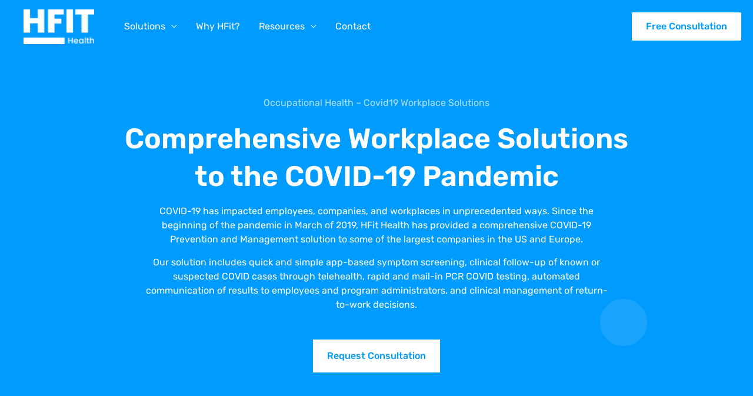

--- FILE ---
content_type: text/css
request_url: https://hfithealth.com/wp-content/uploads/elementor/css/post-847.css?ver=1768562731
body_size: 3893
content:
.elementor-847 .elementor-element.elementor-element-c74c8d4:not(.elementor-motion-effects-element-type-background), .elementor-847 .elementor-element.elementor-element-c74c8d4 > .elementor-motion-effects-container > .elementor-motion-effects-layer{background-color:#009BFE;background-image:url("https://hfithealth.com/wp-content/uploads/2023/05/Ellipse-3.png");background-position:85% 80%;background-repeat:no-repeat;background-size:auto;}.elementor-847 .elementor-element.elementor-element-c74c8d4, .elementor-847 .elementor-element.elementor-element-c74c8d4 > .elementor-background-overlay{border-radius:0px 0px 0px 0px;}.elementor-847 .elementor-element.elementor-element-c74c8d4{transition:background 0.3s, border 0.3s, border-radius 0.3s, box-shadow 0.3s;padding:160px 40px 80px 40px;}.elementor-847 .elementor-element.elementor-element-c74c8d4 > .elementor-background-overlay{transition:background 0.3s, border-radius 0.3s, opacity 0.3s;}.elementor-847 .elementor-element.elementor-element-428d588 > .elementor-element-populated{padding:0% 0% 0% 0%;}.elementor-847 .elementor-element.elementor-element-2d24121{text-align:center;color:#B3E1FF;}.elementor-847 .elementor-element.elementor-element-dc15db4{text-align:center;}.elementor-847 .elementor-element.elementor-element-dc15db4 .elementor-heading-title{font-size:48px;font-weight:600;line-height:64px;color:#FFFFFF;}.elementor-847 .elementor-element.elementor-element-11b3902 > .elementor-widget-container{padding:0px 200px 0px 200px;}.elementor-847 .elementor-element.elementor-element-11b3902{text-align:center;font-size:16px;font-weight:400;line-height:24px;color:#FFFFFF;}.elementor-847 .elementor-element.elementor-element-fe643fb > .elementor-widget-container{padding:0px 200px 0px 200px;}.elementor-847 .elementor-element.elementor-element-fe643fb{text-align:center;font-size:16px;font-weight:400;line-height:24px;color:#FFFFFF;}.elementor-847 .elementor-element.elementor-element-c21490e .elementor-button{background-color:#FFFFFF;fill:#009BFE;color:#009BFE;}.elementor-847 .elementor-element.elementor-element-c21490e > .elementor-widget-container{margin:30px 0px 0px 0px;}.elementor-847 .elementor-element.elementor-element-c21490e .elementor-button:hover, .elementor-847 .elementor-element.elementor-element-c21490e .elementor-button:focus{border-color:#009BFE;}.elementor-847 .elementor-element.elementor-element-436629bc:not(.elementor-motion-effects-element-type-background), .elementor-847 .elementor-element.elementor-element-436629bc > .elementor-motion-effects-container > .elementor-motion-effects-layer{background-color:#FFFFFF;}.elementor-847 .elementor-element.elementor-element-436629bc{transition:background 0.3s, border 0.3s, border-radius 0.3s, box-shadow 0.3s;padding:80px 0px 80px 0px;}.elementor-847 .elementor-element.elementor-element-436629bc > .elementor-background-overlay{transition:background 0.3s, border-radius 0.3s, opacity 0.3s;}.elementor-847 .elementor-element.elementor-element-1d8bd1ed > .elementor-widget-container{margin:0px 0px 4px 0px;}.elementor-847 .elementor-element.elementor-element-1d8bd1ed{text-align:center;}.elementor-847 .elementor-element.elementor-element-1d8bd1ed .elementor-heading-title{font-weight:400;color:#0D3056;}.elementor-847 .elementor-element.elementor-element-c95ed34 > .elementor-widget-container{padding:0px 200px 0px 200px;}.elementor-847 .elementor-element.elementor-element-c95ed34{text-align:center;color:#0D3056;}.elementor-847 .elementor-element.elementor-element-646ffbe, .elementor-847 .elementor-element.elementor-element-646ffbe > .elementor-background-overlay{border-radius:50px 50px 5px 5px;}.elementor-847 .elementor-element.elementor-element-646ffbe{transition:background 0.3s, border 0.3s, border-radius 0.3s, box-shadow 0.3s;padding:0px 0px 0px 0px;}.elementor-847 .elementor-element.elementor-element-646ffbe > .elementor-background-overlay{transition:background 0.3s, border-radius 0.3s, opacity 0.3s;}.elementor-847 .elementor-element.elementor-element-30d1656:not(.elementor-motion-effects-element-type-background) > .elementor-widget-wrap, .elementor-847 .elementor-element.elementor-element-30d1656 > .elementor-widget-wrap > .elementor-motion-effects-container > .elementor-motion-effects-layer{background-color:#E5F5FF;}.elementor-bc-flex-widget .elementor-847 .elementor-element.elementor-element-30d1656.elementor-column .elementor-widget-wrap{align-items:center;}.elementor-847 .elementor-element.elementor-element-30d1656.elementor-column.elementor-element[data-element_type="column"] > .elementor-widget-wrap.elementor-element-populated{align-content:center;align-items:center;}.elementor-847 .elementor-element.elementor-element-30d1656 > .elementor-element-populated, .elementor-847 .elementor-element.elementor-element-30d1656 > .elementor-element-populated > .elementor-background-overlay, .elementor-847 .elementor-element.elementor-element-30d1656 > .elementor-background-slideshow{border-radius:50px 0px 0px 0px;}.elementor-847 .elementor-element.elementor-element-30d1656 > .elementor-element-populated{transition:background 0.3s, border 0.3s, border-radius 0.3s, box-shadow 0.3s;margin:0px 0px 0px 40px;--e-column-margin-right:0px;--e-column-margin-left:40px;padding:0px 0px 0px 0px;}.elementor-847 .elementor-element.elementor-element-30d1656 > .elementor-element-populated > .elementor-background-overlay{transition:background 0.3s, border-radius 0.3s, opacity 0.3s;}.elementor-847 .elementor-element.elementor-element-86db059{text-align:center;}.elementor-847 .elementor-element.elementor-element-86db059 .elementor-heading-title{font-size:48px;font-weight:600;line-height:64px;color:#009BFE;}.elementor-847 .elementor-element.elementor-element-29b7138:not(.elementor-motion-effects-element-type-background) > .elementor-widget-wrap, .elementor-847 .elementor-element.elementor-element-29b7138 > .elementor-widget-wrap > .elementor-motion-effects-container > .elementor-motion-effects-layer{background-color:#E5F5FF;}.elementor-847 .elementor-element.elementor-element-29b7138 > .elementor-element-populated, .elementor-847 .elementor-element.elementor-element-29b7138 > .elementor-element-populated > .elementor-background-overlay, .elementor-847 .elementor-element.elementor-element-29b7138 > .elementor-background-slideshow{border-radius:0px 50px 0px 0px;}.elementor-847 .elementor-element.elementor-element-29b7138 > .elementor-element-populated{transition:background 0.3s, border 0.3s, border-radius 0.3s, box-shadow 0.3s;margin:0px 40px 0px 0px;--e-column-margin-right:40px;--e-column-margin-left:0px;padding:40px 80px 40px 0px;}.elementor-847 .elementor-element.elementor-element-29b7138 > .elementor-element-populated > .elementor-background-overlay{transition:background 0.3s, border-radius 0.3s, opacity 0.3s;}.elementor-847 .elementor-element.elementor-element-64ec8dc > .elementor-widget-container{margin:0px 0px 4px 0px;}.elementor-847 .elementor-element.elementor-element-64ec8dc{text-align:start;}.elementor-847 .elementor-element.elementor-element-64ec8dc .elementor-heading-title{font-size:24px;font-weight:600;line-height:36px;color:#009BFE;}.elementor-847 .elementor-element.elementor-element-444d383 > .elementor-widget-container{padding:0px 0px 0px 0px;}.elementor-847 .elementor-element.elementor-element-444d383{text-align:start;color:#0D3056;}.elementor-847 .elementor-element.elementor-element-aee78c9, .elementor-847 .elementor-element.elementor-element-aee78c9 > .elementor-background-overlay{border-radius:2px 2px 2px 2px;}.elementor-847 .elementor-element.elementor-element-aee78c9{transition:background 0.3s, border 0.3s, border-radius 0.3s, box-shadow 0.3s;margin-top:15px;margin-bottom:0px;padding:0px 0px 0px 0px;}.elementor-847 .elementor-element.elementor-element-aee78c9 > .elementor-background-overlay{transition:background 0.3s, border-radius 0.3s, opacity 0.3s;}.elementor-847 .elementor-element.elementor-element-cf3a0b4:not(.elementor-motion-effects-element-type-background) > .elementor-widget-wrap, .elementor-847 .elementor-element.elementor-element-cf3a0b4 > .elementor-widget-wrap > .elementor-motion-effects-container > .elementor-motion-effects-layer{background-color:#E5F5FF;}.elementor-bc-flex-widget .elementor-847 .elementor-element.elementor-element-cf3a0b4.elementor-column .elementor-widget-wrap{align-items:center;}.elementor-847 .elementor-element.elementor-element-cf3a0b4.elementor-column.elementor-element[data-element_type="column"] > .elementor-widget-wrap.elementor-element-populated{align-content:center;align-items:center;}.elementor-847 .elementor-element.elementor-element-cf3a0b4 > .elementor-element-populated, .elementor-847 .elementor-element.elementor-element-cf3a0b4 > .elementor-element-populated > .elementor-background-overlay, .elementor-847 .elementor-element.elementor-element-cf3a0b4 > .elementor-background-slideshow{border-radius:0px 0px 0px 0px;}.elementor-847 .elementor-element.elementor-element-cf3a0b4 > .elementor-element-populated{transition:background 0.3s, border 0.3s, border-radius 0.3s, box-shadow 0.3s;margin:0px 0px 0px 0px;--e-column-margin-right:0px;--e-column-margin-left:0px;padding:0px 0px 0px 0px;}.elementor-847 .elementor-element.elementor-element-cf3a0b4 > .elementor-element-populated > .elementor-background-overlay{transition:background 0.3s, border-radius 0.3s, opacity 0.3s;}.elementor-847 .elementor-element.elementor-element-51b37f1{text-align:center;}.elementor-847 .elementor-element.elementor-element-51b37f1 .elementor-heading-title{font-size:48px;font-weight:600;line-height:64px;color:#009BFE;}.elementor-847 .elementor-element.elementor-element-a2104c7:not(.elementor-motion-effects-element-type-background) > .elementor-widget-wrap, .elementor-847 .elementor-element.elementor-element-a2104c7 > .elementor-widget-wrap > .elementor-motion-effects-container > .elementor-motion-effects-layer{background-color:#E5F5FF;}.elementor-847 .elementor-element.elementor-element-a2104c7 > .elementor-element-populated, .elementor-847 .elementor-element.elementor-element-a2104c7 > .elementor-element-populated > .elementor-background-overlay, .elementor-847 .elementor-element.elementor-element-a2104c7 > .elementor-background-slideshow{border-radius:0px 2px 0px 0px;}.elementor-847 .elementor-element.elementor-element-a2104c7 > .elementor-element-populated{transition:background 0.3s, border 0.3s, border-radius 0.3s, box-shadow 0.3s;margin:0px 0px 0px 0px;--e-column-margin-right:0px;--e-column-margin-left:0px;padding:40px 80px 40px 0px;}.elementor-847 .elementor-element.elementor-element-a2104c7 > .elementor-element-populated > .elementor-background-overlay{transition:background 0.3s, border-radius 0.3s, opacity 0.3s;}.elementor-847 .elementor-element.elementor-element-c2b2693 > .elementor-widget-container{margin:0px 0px 4px 0px;}.elementor-847 .elementor-element.elementor-element-c2b2693{text-align:start;}.elementor-847 .elementor-element.elementor-element-c2b2693 .elementor-heading-title{font-size:24px;font-weight:600;line-height:36px;color:#009BFE;}.elementor-847 .elementor-element.elementor-element-018cd39 > .elementor-widget-container{padding:0px 0px 0px 0px;}.elementor-847 .elementor-element.elementor-element-018cd39{text-align:start;color:#0D3056;}.elementor-847 .elementor-element.elementor-element-747b20f, .elementor-847 .elementor-element.elementor-element-747b20f > .elementor-background-overlay{border-radius:2px 2px 2px 2px;}.elementor-847 .elementor-element.elementor-element-747b20f{transition:background 0.3s, border 0.3s, border-radius 0.3s, box-shadow 0.3s;margin-top:15px;margin-bottom:0px;padding:0px 0px 0px 0px;}.elementor-847 .elementor-element.elementor-element-747b20f > .elementor-background-overlay{transition:background 0.3s, border-radius 0.3s, opacity 0.3s;}.elementor-847 .elementor-element.elementor-element-e23e258:not(.elementor-motion-effects-element-type-background) > .elementor-widget-wrap, .elementor-847 .elementor-element.elementor-element-e23e258 > .elementor-widget-wrap > .elementor-motion-effects-container > .elementor-motion-effects-layer{background-color:#E5F5FF;}.elementor-bc-flex-widget .elementor-847 .elementor-element.elementor-element-e23e258.elementor-column .elementor-widget-wrap{align-items:center;}.elementor-847 .elementor-element.elementor-element-e23e258.elementor-column.elementor-element[data-element_type="column"] > .elementor-widget-wrap.elementor-element-populated{align-content:center;align-items:center;}.elementor-847 .elementor-element.elementor-element-e23e258 > .elementor-element-populated, .elementor-847 .elementor-element.elementor-element-e23e258 > .elementor-element-populated > .elementor-background-overlay, .elementor-847 .elementor-element.elementor-element-e23e258 > .elementor-background-slideshow{border-radius:0px 0px 0px 0px;}.elementor-847 .elementor-element.elementor-element-e23e258 > .elementor-element-populated{transition:background 0.3s, border 0.3s, border-radius 0.3s, box-shadow 0.3s;margin:0px 0px 0px 0px;--e-column-margin-right:0px;--e-column-margin-left:0px;padding:0px 0px 0px 0px;}.elementor-847 .elementor-element.elementor-element-e23e258 > .elementor-element-populated > .elementor-background-overlay{transition:background 0.3s, border-radius 0.3s, opacity 0.3s;}.elementor-847 .elementor-element.elementor-element-6bf2e61{text-align:center;}.elementor-847 .elementor-element.elementor-element-6bf2e61 .elementor-heading-title{font-size:48px;font-weight:600;line-height:64px;color:#009BFE;}.elementor-847 .elementor-element.elementor-element-009b6be:not(.elementor-motion-effects-element-type-background) > .elementor-widget-wrap, .elementor-847 .elementor-element.elementor-element-009b6be > .elementor-widget-wrap > .elementor-motion-effects-container > .elementor-motion-effects-layer{background-color:#E5F5FF;}.elementor-847 .elementor-element.elementor-element-009b6be > .elementor-element-populated, .elementor-847 .elementor-element.elementor-element-009b6be > .elementor-element-populated > .elementor-background-overlay, .elementor-847 .elementor-element.elementor-element-009b6be > .elementor-background-slideshow{border-radius:0px 2px 0px 0px;}.elementor-847 .elementor-element.elementor-element-009b6be > .elementor-element-populated{transition:background 0.3s, border 0.3s, border-radius 0.3s, box-shadow 0.3s;margin:0px 0px 0px 0px;--e-column-margin-right:0px;--e-column-margin-left:0px;padding:40px 40px 40px 0px;}.elementor-847 .elementor-element.elementor-element-009b6be > .elementor-element-populated > .elementor-background-overlay{transition:background 0.3s, border-radius 0.3s, opacity 0.3s;}.elementor-847 .elementor-element.elementor-element-fec487d > .elementor-widget-container{margin:0px 0px 4px 0px;}.elementor-847 .elementor-element.elementor-element-fec487d{text-align:start;}.elementor-847 .elementor-element.elementor-element-fec487d .elementor-heading-title{font-size:24px;font-weight:600;line-height:36px;color:#009BFE;}.elementor-847 .elementor-element.elementor-element-0ae3151 > .elementor-widget-container{padding:0px 0px 0px 0px;}.elementor-847 .elementor-element.elementor-element-0ae3151{text-align:start;color:#0D3056;}.elementor-847 .elementor-element.elementor-element-b5f5fca, .elementor-847 .elementor-element.elementor-element-b5f5fca > .elementor-background-overlay{border-radius:50px 50px 5px 5px;}.elementor-847 .elementor-element.elementor-element-b5f5fca{transition:background 0.3s, border 0.3s, border-radius 0.3s, box-shadow 0.3s;margin-top:15px;margin-bottom:0px;padding:0px 0px 0px 0px;}.elementor-847 .elementor-element.elementor-element-b5f5fca > .elementor-background-overlay{transition:background 0.3s, border-radius 0.3s, opacity 0.3s;}.elementor-847 .elementor-element.elementor-element-6eae409:not(.elementor-motion-effects-element-type-background) > .elementor-widget-wrap, .elementor-847 .elementor-element.elementor-element-6eae409 > .elementor-widget-wrap > .elementor-motion-effects-container > .elementor-motion-effects-layer{background-color:#E5F5FF;}.elementor-bc-flex-widget .elementor-847 .elementor-element.elementor-element-6eae409.elementor-column .elementor-widget-wrap{align-items:center;}.elementor-847 .elementor-element.elementor-element-6eae409.elementor-column.elementor-element[data-element_type="column"] > .elementor-widget-wrap.elementor-element-populated{align-content:center;align-items:center;}.elementor-847 .elementor-element.elementor-element-6eae409 > .elementor-element-populated, .elementor-847 .elementor-element.elementor-element-6eae409 > .elementor-element-populated > .elementor-background-overlay, .elementor-847 .elementor-element.elementor-element-6eae409 > .elementor-background-slideshow{border-radius:0px 0px 0px 50px;}.elementor-847 .elementor-element.elementor-element-6eae409 > .elementor-element-populated{transition:background 0.3s, border 0.3s, border-radius 0.3s, box-shadow 0.3s;margin:0px 0px 0px 40px;--e-column-margin-right:0px;--e-column-margin-left:40px;padding:0px 0px 0px 0px;}.elementor-847 .elementor-element.elementor-element-6eae409 > .elementor-element-populated > .elementor-background-overlay{transition:background 0.3s, border-radius 0.3s, opacity 0.3s;}.elementor-847 .elementor-element.elementor-element-b81541e{text-align:center;}.elementor-847 .elementor-element.elementor-element-b81541e .elementor-heading-title{font-size:48px;font-weight:600;line-height:64px;color:#009BFE;}.elementor-847 .elementor-element.elementor-element-cf23b7e:not(.elementor-motion-effects-element-type-background) > .elementor-widget-wrap, .elementor-847 .elementor-element.elementor-element-cf23b7e > .elementor-widget-wrap > .elementor-motion-effects-container > .elementor-motion-effects-layer{background-color:#E5F5FF;}.elementor-847 .elementor-element.elementor-element-cf23b7e > .elementor-element-populated, .elementor-847 .elementor-element.elementor-element-cf23b7e > .elementor-element-populated > .elementor-background-overlay, .elementor-847 .elementor-element.elementor-element-cf23b7e > .elementor-background-slideshow{border-radius:0px 0px 50px 0px;}.elementor-847 .elementor-element.elementor-element-cf23b7e > .elementor-element-populated{transition:background 0.3s, border 0.3s, border-radius 0.3s, box-shadow 0.3s;margin:0px 40px 0px 0px;--e-column-margin-right:40px;--e-column-margin-left:0px;padding:40px 40px 40px 0px;}.elementor-847 .elementor-element.elementor-element-cf23b7e > .elementor-element-populated > .elementor-background-overlay{transition:background 0.3s, border-radius 0.3s, opacity 0.3s;}.elementor-847 .elementor-element.elementor-element-a7befde > .elementor-widget-container{margin:0px 0px 4px 0px;}.elementor-847 .elementor-element.elementor-element-a7befde{text-align:start;}.elementor-847 .elementor-element.elementor-element-a7befde .elementor-heading-title{font-size:24px;font-weight:600;line-height:36px;color:#009BFE;}.elementor-847 .elementor-element.elementor-element-ed9130d > .elementor-widget-container{padding:0px 0px 0px 0px;}.elementor-847 .elementor-element.elementor-element-ed9130d{text-align:start;color:#0D3056;}.elementor-847 .elementor-element.elementor-element-4b33e1d4:not(.elementor-motion-effects-element-type-background), .elementor-847 .elementor-element.elementor-element-4b33e1d4 > .elementor-motion-effects-container > .elementor-motion-effects-layer{background-color:#009BFE;background-image:url("https://hfithealth.com/wp-content/uploads/2023/06/Group-1.png");background-repeat:no-repeat;}.elementor-847 .elementor-element.elementor-element-4b33e1d4{transition:background 0.3s, border 0.3s, border-radius 0.3s, box-shadow 0.3s;padding:60px 0px 40px 0px;}.elementor-847 .elementor-element.elementor-element-4b33e1d4 > .elementor-background-overlay{transition:background 0.3s, border-radius 0.3s, opacity 0.3s;}.elementor-847 .elementor-element.elementor-element-23b66b05 > .elementor-widget-container{margin:0px 0px 4px 0px;}.elementor-847 .elementor-element.elementor-element-23b66b05{text-align:center;}.elementor-847 .elementor-element.elementor-element-23b66b05 .elementor-heading-title{font-weight:400;color:#FFFFFF;}.elementor-847 .elementor-element.elementor-element-1f10c5a > .elementor-widget-container{padding:0px 200px 0px 200px;}.elementor-847 .elementor-element.elementor-element-1f10c5a{text-align:center;color:#FFFFFF;}.elementor-847 .elementor-element.elementor-element-6bed29da{margin-top:24px;margin-bottom:40px;}.elementor-847 .elementor-element.elementor-element-6aa689f8:not(.elementor-motion-effects-element-type-background) > .elementor-widget-wrap, .elementor-847 .elementor-element.elementor-element-6aa689f8 > .elementor-widget-wrap > .elementor-motion-effects-container > .elementor-motion-effects-layer{background-color:#FFFFFF;}.elementor-847 .elementor-element.elementor-element-6aa689f8:hover > .elementor-element-populated{background-color:#E5F5FF;border-style:solid;border-width:10px 0px 0px 0px;border-color:#009BFE;}.elementor-bc-flex-widget .elementor-847 .elementor-element.elementor-element-6aa689f8.elementor-column .elementor-widget-wrap{align-items:flex-start;}.elementor-847 .elementor-element.elementor-element-6aa689f8.elementor-column.elementor-element[data-element_type="column"] > .elementor-widget-wrap.elementor-element-populated{align-content:flex-start;align-items:flex-start;}.elementor-847 .elementor-element.elementor-element-6aa689f8 > .elementor-widget-wrap > .elementor-widget:not(.elementor-widget__width-auto):not(.elementor-widget__width-initial):not(:last-child):not(.elementor-absolute){margin-block-end:10px;}.elementor-847 .elementor-element.elementor-element-6aa689f8 > .elementor-element-populated{border-style:solid;border-width:10px 0px 0px 0px;border-color:#B3E1FF;transition:background 0.3s, border 0.3s, border-radius 0.3s, box-shadow 0.3s;margin:0px 10px 0px 0px;--e-column-margin-right:10px;--e-column-margin-left:0px;padding:40px 24px 40px 24px;}.elementor-847 .elementor-element.elementor-element-6aa689f8 > .elementor-element-populated, .elementor-847 .elementor-element.elementor-element-6aa689f8 > .elementor-element-populated > .elementor-background-overlay, .elementor-847 .elementor-element.elementor-element-6aa689f8 > .elementor-background-slideshow{border-radius:20px 20px 0px 0px;}.elementor-847 .elementor-element.elementor-element-6aa689f8 > .elementor-element-populated > .elementor-background-overlay{transition:background 0.3s, border-radius 0.3s, opacity 0.3s;}.elementor-847 .elementor-element.elementor-element-75a34340 > .elementor-widget-container{padding:0px 0px 0px 0px;}.elementor-847 .elementor-element.elementor-element-75a34340 .elementor-heading-title{font-family:"Poppins", Sans-serif;font-size:24px;font-weight:700;line-height:36px;color:#0D3056;}.elementor-847 .elementor-element.elementor-element-7d0fc63 > .elementor-widget-container{padding:0px 0px 0px 0px;}.elementor-847 .elementor-element.elementor-element-7d0fc63{text-align:start;color:#0D3056;}.elementor-847 .elementor-element.elementor-element-2aac0c36:not(.elementor-motion-effects-element-type-background) > .elementor-widget-wrap, .elementor-847 .elementor-element.elementor-element-2aac0c36 > .elementor-widget-wrap > .elementor-motion-effects-container > .elementor-motion-effects-layer{background-color:#FFFFFF;}.elementor-847 .elementor-element.elementor-element-2aac0c36:hover > .elementor-element-populated{background-color:#FFFFFF;border-style:solid;border-width:10px 0px 0px 0px;border-color:#009BFE;}.elementor-bc-flex-widget .elementor-847 .elementor-element.elementor-element-2aac0c36.elementor-column .elementor-widget-wrap{align-items:flex-start;}.elementor-847 .elementor-element.elementor-element-2aac0c36.elementor-column.elementor-element[data-element_type="column"] > .elementor-widget-wrap.elementor-element-populated{align-content:flex-start;align-items:flex-start;}.elementor-847 .elementor-element.elementor-element-2aac0c36 > .elementor-widget-wrap > .elementor-widget:not(.elementor-widget__width-auto):not(.elementor-widget__width-initial):not(:last-child):not(.elementor-absolute){margin-block-end:10px;}.elementor-847 .elementor-element.elementor-element-2aac0c36 > .elementor-element-populated{border-style:solid;border-width:10px 0px 0px 0px;border-color:#B3E1FF;transition:background 0.3s, border 0.3s, border-radius 0.3s, box-shadow 0.3s;margin:0px 5px 0px 5px;--e-column-margin-right:5px;--e-column-margin-left:5px;padding:40px 24px 40px 24px;}.elementor-847 .elementor-element.elementor-element-2aac0c36 > .elementor-element-populated, .elementor-847 .elementor-element.elementor-element-2aac0c36 > .elementor-element-populated > .elementor-background-overlay, .elementor-847 .elementor-element.elementor-element-2aac0c36 > .elementor-background-slideshow{border-radius:20px 20px 0px 0px;}.elementor-847 .elementor-element.elementor-element-2aac0c36 > .elementor-element-populated > .elementor-background-overlay{transition:background 0.3s, border-radius 0.3s, opacity 0.3s;}.elementor-847 .elementor-element.elementor-element-624b050 > .elementor-widget-container{padding:0px 0px 0px 0px;}.elementor-847 .elementor-element.elementor-element-624b050 .elementor-heading-title{font-size:24px;font-weight:700;line-height:36px;color:#0D3056;}.elementor-847 .elementor-element.elementor-element-d568de0 > .elementor-widget-container{padding:0px 0px 0px 0px;}.elementor-847 .elementor-element.elementor-element-d568de0{text-align:start;color:#0D3056;}.elementor-847 .elementor-element.elementor-element-663660f8:not(.elementor-motion-effects-element-type-background) > .elementor-widget-wrap, .elementor-847 .elementor-element.elementor-element-663660f8 > .elementor-widget-wrap > .elementor-motion-effects-container > .elementor-motion-effects-layer{background-color:#FFFFFF;}.elementor-847 .elementor-element.elementor-element-663660f8:hover > .elementor-element-populated{background-color:#E5F5FF;border-style:solid;border-width:10px 0px 0px 0px;border-color:#009BFE;}.elementor-bc-flex-widget .elementor-847 .elementor-element.elementor-element-663660f8.elementor-column .elementor-widget-wrap{align-items:flex-start;}.elementor-847 .elementor-element.elementor-element-663660f8.elementor-column.elementor-element[data-element_type="column"] > .elementor-widget-wrap.elementor-element-populated{align-content:flex-start;align-items:flex-start;}.elementor-847 .elementor-element.elementor-element-663660f8 > .elementor-widget-wrap > .elementor-widget:not(.elementor-widget__width-auto):not(.elementor-widget__width-initial):not(:last-child):not(.elementor-absolute){margin-block-end:10px;}.elementor-847 .elementor-element.elementor-element-663660f8 > .elementor-element-populated{border-style:solid;border-width:10px 0px 0px 0px;border-color:#B3E1FF;transition:background 0.3s, border 0.3s, border-radius 0.3s, box-shadow 0.3s;margin:0px 0px 0px 10px;--e-column-margin-right:0px;--e-column-margin-left:10px;padding:40px 24px 40px 24px;}.elementor-847 .elementor-element.elementor-element-663660f8 > .elementor-element-populated, .elementor-847 .elementor-element.elementor-element-663660f8 > .elementor-element-populated > .elementor-background-overlay, .elementor-847 .elementor-element.elementor-element-663660f8 > .elementor-background-slideshow{border-radius:20px 20px 0px 0px;}.elementor-847 .elementor-element.elementor-element-663660f8 > .elementor-element-populated > .elementor-background-overlay{transition:background 0.3s, border-radius 0.3s, opacity 0.3s;}.elementor-847 .elementor-element.elementor-element-9845aca > .elementor-widget-container{padding:0px 0px 0px 0px;}.elementor-847 .elementor-element.elementor-element-9845aca .elementor-heading-title{font-size:24px;font-weight:700;line-height:36px;color:#0D3056;}.elementor-847 .elementor-element.elementor-element-9a1afab > .elementor-widget-container{padding:0px 0px 0px 0px;}.elementor-847 .elementor-element.elementor-element-9a1afab{text-align:start;color:#0D3056;}.elementor-847 .elementor-element.elementor-element-2601c86{margin-top:24px;margin-bottom:40px;}.elementor-847 .elementor-element.elementor-element-076053d:not(.elementor-motion-effects-element-type-background) > .elementor-widget-wrap, .elementor-847 .elementor-element.elementor-element-076053d > .elementor-widget-wrap > .elementor-motion-effects-container > .elementor-motion-effects-layer{background-color:#FFFFFF;}.elementor-847 .elementor-element.elementor-element-076053d:hover > .elementor-element-populated{background-color:#E5F5FF;border-style:solid;border-width:10px 0px 0px 0px;border-color:#009BFE;}.elementor-847 .elementor-element.elementor-element-076053d > .elementor-widget-wrap > .elementor-widget:not(.elementor-widget__width-auto):not(.elementor-widget__width-initial):not(:last-child):not(.elementor-absolute){margin-block-end:10px;}.elementor-847 .elementor-element.elementor-element-076053d > .elementor-element-populated{border-style:solid;border-width:10px 0px 0px 0px;border-color:#B3E1FF;transition:background 0.3s, border 0.3s, border-radius 0.3s, box-shadow 0.3s;margin:0px 10px 0px 0px;--e-column-margin-right:10px;--e-column-margin-left:0px;padding:40px 24px 40px 24px;}.elementor-847 .elementor-element.elementor-element-076053d > .elementor-element-populated, .elementor-847 .elementor-element.elementor-element-076053d > .elementor-element-populated > .elementor-background-overlay, .elementor-847 .elementor-element.elementor-element-076053d > .elementor-background-slideshow{border-radius:20px 20px 0px 0px;}.elementor-847 .elementor-element.elementor-element-076053d > .elementor-element-populated > .elementor-background-overlay{transition:background 0.3s, border-radius 0.3s, opacity 0.3s;}.elementor-847 .elementor-element.elementor-element-ea2ad76 > .elementor-widget-container{padding:0px 0px 0px 0px;}.elementor-847 .elementor-element.elementor-element-ea2ad76 .elementor-heading-title{font-size:24px;font-weight:700;line-height:36px;color:#0D3056;}.elementor-847 .elementor-element.elementor-element-7531b88 > .elementor-widget-container{padding:0px 0px 0px 0px;}.elementor-847 .elementor-element.elementor-element-7531b88{text-align:start;color:#0D3056;}.elementor-847 .elementor-element.elementor-element-dcc2e7f:not(.elementor-motion-effects-element-type-background) > .elementor-widget-wrap, .elementor-847 .elementor-element.elementor-element-dcc2e7f > .elementor-widget-wrap > .elementor-motion-effects-container > .elementor-motion-effects-layer{background-color:#FFFFFF;}.elementor-847 .elementor-element.elementor-element-dcc2e7f:hover > .elementor-element-populated{background-color:#FFFFFF;border-style:solid;border-width:10px 0px 0px 0px;border-color:#009BFE;}.elementor-847 .elementor-element.elementor-element-dcc2e7f > .elementor-widget-wrap > .elementor-widget:not(.elementor-widget__width-auto):not(.elementor-widget__width-initial):not(:last-child):not(.elementor-absolute){margin-block-end:10px;}.elementor-847 .elementor-element.elementor-element-dcc2e7f > .elementor-element-populated{border-style:solid;border-width:10px 0px 0px 0px;border-color:#B3E1FF;transition:background 0.3s, border 0.3s, border-radius 0.3s, box-shadow 0.3s;margin:0px 5px 0px 5px;--e-column-margin-right:5px;--e-column-margin-left:5px;padding:40px 24px 40px 24px;}.elementor-847 .elementor-element.elementor-element-dcc2e7f > .elementor-element-populated, .elementor-847 .elementor-element.elementor-element-dcc2e7f > .elementor-element-populated > .elementor-background-overlay, .elementor-847 .elementor-element.elementor-element-dcc2e7f > .elementor-background-slideshow{border-radius:20px 20px 0px 0px;}.elementor-847 .elementor-element.elementor-element-dcc2e7f > .elementor-element-populated > .elementor-background-overlay{transition:background 0.3s, border-radius 0.3s, opacity 0.3s;}.elementor-847 .elementor-element.elementor-element-3420cb0 > .elementor-widget-container{padding:0px 0px 0px 0px;}.elementor-847 .elementor-element.elementor-element-3420cb0 .elementor-heading-title{font-size:24px;font-weight:700;line-height:36px;color:#0D3056;}.elementor-847 .elementor-element.elementor-element-13336a0 > .elementor-widget-container{padding:0px 0px 0px 0px;}.elementor-847 .elementor-element.elementor-element-13336a0{text-align:start;color:#0D3056;}.elementor-847 .elementor-element.elementor-element-9bfe1e3:not(.elementor-motion-effects-element-type-background) > .elementor-widget-wrap, .elementor-847 .elementor-element.elementor-element-9bfe1e3 > .elementor-widget-wrap > .elementor-motion-effects-container > .elementor-motion-effects-layer{background-color:#FFFFFF;}.elementor-847 .elementor-element.elementor-element-9bfe1e3:hover > .elementor-element-populated{background-color:#E5F5FF;border-style:solid;border-width:10px 0px 0px 0px;border-color:#009BFE;}.elementor-847 .elementor-element.elementor-element-9bfe1e3 > .elementor-widget-wrap > .elementor-widget:not(.elementor-widget__width-auto):not(.elementor-widget__width-initial):not(:last-child):not(.elementor-absolute){margin-block-end:10px;}.elementor-847 .elementor-element.elementor-element-9bfe1e3 > .elementor-element-populated{border-style:solid;border-width:10px 0px 0px 0px;border-color:#B3E1FF;transition:background 0.3s, border 0.3s, border-radius 0.3s, box-shadow 0.3s;margin:0px 0px 0px 10px;--e-column-margin-right:0px;--e-column-margin-left:10px;padding:40px 24px 40px 24px;}.elementor-847 .elementor-element.elementor-element-9bfe1e3 > .elementor-element-populated, .elementor-847 .elementor-element.elementor-element-9bfe1e3 > .elementor-element-populated > .elementor-background-overlay, .elementor-847 .elementor-element.elementor-element-9bfe1e3 > .elementor-background-slideshow{border-radius:20px 20px 0px 0px;}.elementor-847 .elementor-element.elementor-element-9bfe1e3 > .elementor-element-populated > .elementor-background-overlay{transition:background 0.3s, border-radius 0.3s, opacity 0.3s;}.elementor-847 .elementor-element.elementor-element-b394b9f > .elementor-widget-container{padding:0px 0px 0px 0px;}.elementor-847 .elementor-element.elementor-element-b394b9f .elementor-heading-title{font-size:24px;font-weight:700;line-height:36px;color:#0D3056;}.elementor-847 .elementor-element.elementor-element-4770cf2 > .elementor-widget-container{padding:0px 0px 0px 0px;}.elementor-847 .elementor-element.elementor-element-4770cf2{text-align:start;color:#0D3056;}.elementor-847 .elementor-element.elementor-element-7fa4323{margin-top:24px;margin-bottom:40px;}.elementor-847 .elementor-element.elementor-element-299c31d:not(.elementor-motion-effects-element-type-background) > .elementor-widget-wrap, .elementor-847 .elementor-element.elementor-element-299c31d > .elementor-widget-wrap > .elementor-motion-effects-container > .elementor-motion-effects-layer{background-color:#FFFFFF00;}.elementor-847 .elementor-element.elementor-element-299c31d:hover > .elementor-element-populated{background-color:#E5F5FF;border-style:solid;border-width:10px 0px 0px 0px;border-color:#009BFE;}.elementor-847 .elementor-element.elementor-element-299c31d > .elementor-widget-wrap > .elementor-widget:not(.elementor-widget__width-auto):not(.elementor-widget__width-initial):not(:last-child):not(.elementor-absolute){margin-block-end:10px;}.elementor-847 .elementor-element.elementor-element-299c31d > .elementor-element-populated{border-style:solid;border-width:10px 0px 0px 0px;border-color:#B3E1FF;transition:background 0.3s, border 0.3s, border-radius 0.3s, box-shadow 0.3s;margin:0px 10px 0px 0px;--e-column-margin-right:10px;--e-column-margin-left:0px;padding:0px 32px 20px 32px;}.elementor-847 .elementor-element.elementor-element-299c31d > .elementor-element-populated, .elementor-847 .elementor-element.elementor-element-299c31d > .elementor-element-populated > .elementor-background-overlay, .elementor-847 .elementor-element.elementor-element-299c31d > .elementor-background-slideshow{border-radius:20px 20px 0px 0px;}.elementor-847 .elementor-element.elementor-element-299c31d > .elementor-element-populated > .elementor-background-overlay{transition:background 0.3s, border-radius 0.3s, opacity 0.3s;}.elementor-847 .elementor-element.elementor-element-065adbe:not(.elementor-motion-effects-element-type-background) > .elementor-widget-wrap, .elementor-847 .elementor-element.elementor-element-065adbe > .elementor-widget-wrap > .elementor-motion-effects-container > .elementor-motion-effects-layer{background-color:#FFFFFF;}.elementor-847 .elementor-element.elementor-element-065adbe:hover > .elementor-element-populated{background-color:#E5F5FF;border-style:solid;border-width:10px 0px 0px 0px;border-color:#009BFE;}.elementor-847 .elementor-element.elementor-element-065adbe > .elementor-widget-wrap > .elementor-widget:not(.elementor-widget__width-auto):not(.elementor-widget__width-initial):not(:last-child):not(.elementor-absolute){margin-block-end:10px;}.elementor-847 .elementor-element.elementor-element-065adbe > .elementor-element-populated{border-style:solid;border-width:10px 0px 0px 0px;border-color:#B3E1FF;transition:background 0.3s, border 0.3s, border-radius 0.3s, box-shadow 0.3s;margin:0px 5px 0px 5px;--e-column-margin-right:5px;--e-column-margin-left:5px;padding:40px 24px 40px 24px;}.elementor-847 .elementor-element.elementor-element-065adbe > .elementor-element-populated, .elementor-847 .elementor-element.elementor-element-065adbe > .elementor-element-populated > .elementor-background-overlay, .elementor-847 .elementor-element.elementor-element-065adbe > .elementor-background-slideshow{border-radius:20px 20px 0px 0px;}.elementor-847 .elementor-element.elementor-element-065adbe > .elementor-element-populated > .elementor-background-overlay{transition:background 0.3s, border-radius 0.3s, opacity 0.3s;}.elementor-847 .elementor-element.elementor-element-7367c38 > .elementor-widget-container{padding:0px 0px 0px 0px;}.elementor-847 .elementor-element.elementor-element-7367c38 .elementor-heading-title{font-size:24px;font-weight:700;line-height:36px;color:#0D3056;}.elementor-847 .elementor-element.elementor-element-dd21ee0 > .elementor-widget-container{padding:0px 0px 0px 0px;}.elementor-847 .elementor-element.elementor-element-dd21ee0{text-align:start;color:#0D3056;}.elementor-847 .elementor-element.elementor-element-55f57a3:not(.elementor-motion-effects-element-type-background) > .elementor-widget-wrap, .elementor-847 .elementor-element.elementor-element-55f57a3 > .elementor-widget-wrap > .elementor-motion-effects-container > .elementor-motion-effects-layer{background-color:#FFFFFF00;}.elementor-847 .elementor-element.elementor-element-55f57a3:hover > .elementor-element-populated{background-color:#E5F5FF;border-style:solid;border-width:10px 0px 0px 0px;border-color:#009BFE;}.elementor-847 .elementor-element.elementor-element-55f57a3 > .elementor-widget-wrap > .elementor-widget:not(.elementor-widget__width-auto):not(.elementor-widget__width-initial):not(:last-child):not(.elementor-absolute){margin-block-end:10px;}.elementor-847 .elementor-element.elementor-element-55f57a3 > .elementor-element-populated{border-style:solid;border-width:10px 0px 0px 0px;border-color:#B3E1FF;transition:background 0.3s, border 0.3s, border-radius 0.3s, box-shadow 0.3s;margin:0px 0px 0px 10px;--e-column-margin-right:0px;--e-column-margin-left:10px;padding:0px 32px 20px 32px;}.elementor-847 .elementor-element.elementor-element-55f57a3 > .elementor-element-populated, .elementor-847 .elementor-element.elementor-element-55f57a3 > .elementor-element-populated > .elementor-background-overlay, .elementor-847 .elementor-element.elementor-element-55f57a3 > .elementor-background-slideshow{border-radius:20px 20px 0px 0px;}.elementor-847 .elementor-element.elementor-element-55f57a3 > .elementor-element-populated > .elementor-background-overlay{transition:background 0.3s, border-radius 0.3s, opacity 0.3s;}.elementor-847 .elementor-element.elementor-element-7d760f6:not(.elementor-motion-effects-element-type-background), .elementor-847 .elementor-element.elementor-element-7d760f6 > .elementor-motion-effects-container > .elementor-motion-effects-layer{background-color:#FFFFFF;}.elementor-847 .elementor-element.elementor-element-7d760f6{transition:background 0.3s, border 0.3s, border-radius 0.3s, box-shadow 0.3s;padding:60px 0px 40px 0px;}.elementor-847 .elementor-element.elementor-element-7d760f6 > .elementor-background-overlay{transition:background 0.3s, border-radius 0.3s, opacity 0.3s;}.elementor-847 .elementor-element.elementor-element-551e287 > .elementor-widget-container{margin:0px 0px 4px 0px;padding:24px 24px 40px 24px;}.elementor-847 .elementor-element.elementor-element-551e287{text-align:center;}.elementor-847 .elementor-element.elementor-element-551e287 .elementor-heading-title{font-size:40px;font-weight:400;line-height:52px;color:#0D3056;}.elementor-847 .elementor-element.elementor-element-0ddbc12{margin-top:24px;margin-bottom:40px;}.elementor-847 .elementor-element.elementor-element-e8a6361:not(.elementor-motion-effects-element-type-background) > .elementor-widget-wrap, .elementor-847 .elementor-element.elementor-element-e8a6361 > .elementor-widget-wrap > .elementor-motion-effects-container > .elementor-motion-effects-layer{background-color:#FFFFFF;}.elementor-847 .elementor-element.elementor-element-e8a6361:hover > .elementor-element-populated{background-color:#FFFFFF;border-style:solid;border-width:0px 0px 5px 0px;border-color:#009BFE;}.elementor-847 .elementor-element.elementor-element-e8a6361 > .elementor-widget-wrap > .elementor-widget:not(.elementor-widget__width-auto):not(.elementor-widget__width-initial):not(:last-child):not(.elementor-absolute){margin-block-end:10px;}.elementor-847 .elementor-element.elementor-element-e8a6361 > .elementor-element-populated{border-style:solid;border-width:0px 0px 5px 0px;border-color:#009BFE;transition:background 0.3s, border 0.3s, border-radius 0.3s, box-shadow 0.3s;margin:0px 10px 0px 0px;--e-column-margin-right:10px;--e-column-margin-left:0px;padding:24px 24px 40px 24px;}.elementor-847 .elementor-element.elementor-element-e8a6361 > .elementor-element-populated, .elementor-847 .elementor-element.elementor-element-e8a6361 > .elementor-element-populated > .elementor-background-overlay, .elementor-847 .elementor-element.elementor-element-e8a6361 > .elementor-background-slideshow{border-radius:0px 0px 30px 30px;}.elementor-847 .elementor-element.elementor-element-e8a6361:hover > .elementor-element-populated, .elementor-847 .elementor-element.elementor-element-e8a6361:hover > .elementor-element-populated > .elementor-background-overlay{border-radius:0px 0px 30px 30px;}.elementor-847 .elementor-element.elementor-element-e8a6361 > .elementor-element-populated > .elementor-background-overlay{transition:background 0.3s, border-radius 0.3s, opacity 0.3s;}.elementor-847 .elementor-element.elementor-element-699bef1 > .elementor-widget-container{padding:0px 0px 0px 0px;}.elementor-847 .elementor-element.elementor-element-699bef1{text-align:center;}.elementor-847 .elementor-element.elementor-element-699bef1 .elementor-heading-title{font-size:24px;font-weight:700;line-height:36px;color:#009BFE;}.elementor-847 .elementor-element.elementor-element-748336a .elementor-icon-list-icon i{transition:color 0.3s;}.elementor-847 .elementor-element.elementor-element-748336a .elementor-icon-list-icon svg{transition:fill 0.3s;}.elementor-847 .elementor-element.elementor-element-748336a{--e-icon-list-icon-size:5px;--icon-vertical-offset:0px;}.elementor-847 .elementor-element.elementor-element-748336a .elementor-icon-list-item > .elementor-icon-list-text, .elementor-847 .elementor-element.elementor-element-748336a .elementor-icon-list-item > a{font-family:"Rubik", Sans-serif;font-size:16px;font-weight:400;line-height:24px;}.elementor-847 .elementor-element.elementor-element-748336a .elementor-icon-list-text{color:#0D3056;transition:color 0.3s;}.elementor-847 .elementor-element.elementor-element-f279754:not(.elementor-motion-effects-element-type-background) > .elementor-widget-wrap, .elementor-847 .elementor-element.elementor-element-f279754 > .elementor-widget-wrap > .elementor-motion-effects-container > .elementor-motion-effects-layer{background-color:#FFFFFF;}.elementor-847 .elementor-element.elementor-element-f279754:hover > .elementor-element-populated{background-color:#FFFFFF;border-style:solid;border-width:0px 0px 5px 0px;border-color:#009BFE;}.elementor-bc-flex-widget .elementor-847 .elementor-element.elementor-element-f279754.elementor-column .elementor-widget-wrap{align-items:flex-start;}.elementor-847 .elementor-element.elementor-element-f279754.elementor-column.elementor-element[data-element_type="column"] > .elementor-widget-wrap.elementor-element-populated{align-content:flex-start;align-items:flex-start;}.elementor-847 .elementor-element.elementor-element-f279754 > .elementor-widget-wrap > .elementor-widget:not(.elementor-widget__width-auto):not(.elementor-widget__width-initial):not(:last-child):not(.elementor-absolute){margin-block-end:10px;}.elementor-847 .elementor-element.elementor-element-f279754 > .elementor-element-populated{border-style:solid;border-width:0px 0px 5px 0px;border-color:#009BFE;transition:background 0.3s, border 0.3s, border-radius 0.3s, box-shadow 0.3s;margin:0px 5px 0px 5px;--e-column-margin-right:5px;--e-column-margin-left:5px;padding:24px 24px 40px 24px;}.elementor-847 .elementor-element.elementor-element-f279754 > .elementor-element-populated, .elementor-847 .elementor-element.elementor-element-f279754 > .elementor-element-populated > .elementor-background-overlay, .elementor-847 .elementor-element.elementor-element-f279754 > .elementor-background-slideshow{border-radius:0px 0px 30px 30px;}.elementor-847 .elementor-element.elementor-element-f279754:hover > .elementor-element-populated, .elementor-847 .elementor-element.elementor-element-f279754:hover > .elementor-element-populated > .elementor-background-overlay{border-radius:0px 0px 30px 30px;}.elementor-847 .elementor-element.elementor-element-f279754 > .elementor-element-populated > .elementor-background-overlay{transition:background 0.3s, border-radius 0.3s, opacity 0.3s;}.elementor-847 .elementor-element.elementor-element-8ec7e99 > .elementor-widget-container{padding:0px 0px 0px 0px;}.elementor-847 .elementor-element.elementor-element-8ec7e99{text-align:center;}.elementor-847 .elementor-element.elementor-element-8ec7e99 .elementor-heading-title{font-size:24px;font-weight:700;line-height:36px;color:#009BFE;}.elementor-847 .elementor-element.elementor-element-1be1ee7 .elementor-icon-list-icon i{transition:color 0.3s;}.elementor-847 .elementor-element.elementor-element-1be1ee7 .elementor-icon-list-icon svg{transition:fill 0.3s;}.elementor-847 .elementor-element.elementor-element-1be1ee7{--e-icon-list-icon-size:5px;--icon-vertical-offset:0px;}.elementor-847 .elementor-element.elementor-element-1be1ee7 .elementor-icon-list-item > .elementor-icon-list-text, .elementor-847 .elementor-element.elementor-element-1be1ee7 .elementor-icon-list-item > a{font-family:"Rubik", Sans-serif;font-size:16px;font-weight:400;line-height:24px;}.elementor-847 .elementor-element.elementor-element-1be1ee7 .elementor-icon-list-text{color:#0D3056;transition:color 0.3s;}.elementor-847 .elementor-element.elementor-element-6665857:not(.elementor-motion-effects-element-type-background) > .elementor-widget-wrap, .elementor-847 .elementor-element.elementor-element-6665857 > .elementor-widget-wrap > .elementor-motion-effects-container > .elementor-motion-effects-layer{background-color:#FFFFFF;}.elementor-847 .elementor-element.elementor-element-6665857:hover > .elementor-element-populated{background-color:#FFFFFF;border-style:solid;border-width:0px 0px 5px 0px;border-color:#009BFE;}.elementor-bc-flex-widget .elementor-847 .elementor-element.elementor-element-6665857.elementor-column .elementor-widget-wrap{align-items:flex-start;}.elementor-847 .elementor-element.elementor-element-6665857.elementor-column.elementor-element[data-element_type="column"] > .elementor-widget-wrap.elementor-element-populated{align-content:flex-start;align-items:flex-start;}.elementor-847 .elementor-element.elementor-element-6665857 > .elementor-widget-wrap > .elementor-widget:not(.elementor-widget__width-auto):not(.elementor-widget__width-initial):not(:last-child):not(.elementor-absolute){margin-block-end:10px;}.elementor-847 .elementor-element.elementor-element-6665857 > .elementor-element-populated{border-style:solid;border-width:0px 0px 5px 0px;border-color:#009BFE;transition:background 0.3s, border 0.3s, border-radius 0.3s, box-shadow 0.3s;margin:0px 0px 0px 10px;--e-column-margin-right:0px;--e-column-margin-left:10px;padding:24px 24px 40px 24px;}.elementor-847 .elementor-element.elementor-element-6665857 > .elementor-element-populated, .elementor-847 .elementor-element.elementor-element-6665857 > .elementor-element-populated > .elementor-background-overlay, .elementor-847 .elementor-element.elementor-element-6665857 > .elementor-background-slideshow{border-radius:0px 0px 30px 30px;}.elementor-847 .elementor-element.elementor-element-6665857:hover > .elementor-element-populated, .elementor-847 .elementor-element.elementor-element-6665857:hover > .elementor-element-populated > .elementor-background-overlay{border-radius:0px 0px 30px 30px;}.elementor-847 .elementor-element.elementor-element-6665857 > .elementor-element-populated > .elementor-background-overlay{transition:background 0.3s, border-radius 0.3s, opacity 0.3s;}.elementor-847 .elementor-element.elementor-element-a66543e > .elementor-widget-container{padding:0px 0px 0px 0px;}.elementor-847 .elementor-element.elementor-element-a66543e{text-align:center;}.elementor-847 .elementor-element.elementor-element-a66543e .elementor-heading-title{font-size:24px;font-weight:700;line-height:36px;color:#009BFE;}.elementor-847 .elementor-element.elementor-element-05da453 .elementor-icon-list-icon i{transition:color 0.3s;}.elementor-847 .elementor-element.elementor-element-05da453 .elementor-icon-list-icon svg{transition:fill 0.3s;}.elementor-847 .elementor-element.elementor-element-05da453{--e-icon-list-icon-size:5px;--e-icon-list-icon-align:left;--e-icon-list-icon-margin:0 calc(var(--e-icon-list-icon-size, 1em) * 0.25) 0 0;--icon-vertical-align:center;--icon-vertical-offset:0px;}.elementor-847 .elementor-element.elementor-element-05da453 .elementor-icon-list-icon{padding-inline-end:0px;}.elementor-847 .elementor-element.elementor-element-05da453 .elementor-icon-list-item > .elementor-icon-list-text, .elementor-847 .elementor-element.elementor-element-05da453 .elementor-icon-list-item > a{font-family:"Rubik", Sans-serif;font-size:16px;font-weight:400;line-height:24px;}.elementor-847 .elementor-element.elementor-element-05da453 .elementor-icon-list-text{color:#0D3056;transition:color 0.3s;}.elementor-847 .elementor-element.elementor-element-73ee5fce > .elementor-container > .elementor-column > .elementor-widget-wrap{align-content:center;align-items:center;}.elementor-847 .elementor-element.elementor-element-73ee5fce:not(.elementor-motion-effects-element-type-background), .elementor-847 .elementor-element.elementor-element-73ee5fce > .elementor-motion-effects-container > .elementor-motion-effects-layer{background-color:#FFFFFF;}.elementor-847 .elementor-element.elementor-element-73ee5fce > .elementor-container{max-width:1240px;}.elementor-847 .elementor-element.elementor-element-73ee5fce{border-style:none;transition:background 0s, border 0s, border-radius 0s, box-shadow 0s;padding:0px 0px 0px 0px;}.elementor-847 .elementor-element.elementor-element-73ee5fce, .elementor-847 .elementor-element.elementor-element-73ee5fce > .elementor-background-overlay{border-radius:0px 0px 0px 0px;}.elementor-847 .elementor-element.elementor-element-73ee5fce > .elementor-background-overlay{transition:background 0.3s, border-radius 0s, opacity 0.3s;}.elementor-847 .elementor-element.elementor-element-58aef114:not(.elementor-motion-effects-element-type-background) > .elementor-widget-wrap, .elementor-847 .elementor-element.elementor-element-58aef114 > .elementor-widget-wrap > .elementor-motion-effects-container > .elementor-motion-effects-layer{background-color:#E6F5FF;}.elementor-847 .elementor-element.elementor-element-58aef114 > .elementor-element-populated, .elementor-847 .elementor-element.elementor-element-58aef114 > .elementor-element-populated > .elementor-background-overlay, .elementor-847 .elementor-element.elementor-element-58aef114 > .elementor-background-slideshow{border-radius:100px 100px 100px 100px;}.elementor-847 .elementor-element.elementor-element-58aef114 > .elementor-element-populated{transition:background 0.3s, border 0.3s, border-radius 0.3s, box-shadow 0.3s;margin:0px 0px 0px 0px;--e-column-margin-right:0px;--e-column-margin-left:0px;padding:0px 0px 0px 0px;}.elementor-847 .elementor-element.elementor-element-58aef114 > .elementor-element-populated > .elementor-background-overlay{transition:background 0.3s, border-radius 0.3s, opacity 0.3s;}.elementor-847 .elementor-element.elementor-element-3792625e{--e-image-carousel-slides-to-show:5;}.elementor-847 .elementor-element.elementor-element-3792625e > .elementor-widget-container{padding:30px 0px 30px 0px;border-radius:0px 0px 0px 0px;}.elementor-847 .elementor-element.elementor-element-3792625e.ha-has-bg-overlay:hover > .elementor-widget-container::before{transition:background 0.3s;}.elementor-847 .elementor-element.elementor-element-3792625e .elementor-swiper-button.elementor-swiper-button-prev, .elementor-847 .elementor-element.elementor-element-3792625e .elementor-swiper-button.elementor-swiper-button-next{font-size:20px;color:#009BFE;}.elementor-847 .elementor-element.elementor-element-3792625e .elementor-swiper-button.elementor-swiper-button-prev svg, .elementor-847 .elementor-element.elementor-element-3792625e .elementor-swiper-button.elementor-swiper-button-next svg{fill:#009BFE;}.elementor-847 .elementor-element.elementor-element-3792625e .swiper-wrapper{display:flex;align-items:center;}.elementor-847 .elementor-element.elementor-element-3792625e .elementor-image-carousel-wrapper .elementor-image-carousel .swiper-slide-image{border-style:solid;border-width:0px 0px 5px 0px;border-color:#009BFE;border-radius:5px 5px 5px 5px;}.elementor-847 .elementor-element.elementor-element-50706a13:not(.elementor-motion-effects-element-type-background), .elementor-847 .elementor-element.elementor-element-50706a13 > .elementor-motion-effects-container > .elementor-motion-effects-layer{background-color:#FFFFFF;}.elementor-847 .elementor-element.elementor-element-50706a13{transition:background 0.3s, border 0.3s, border-radius 0.3s, box-shadow 0.3s;padding:80px 0px 80px 0px;}.elementor-847 .elementor-element.elementor-element-50706a13 > .elementor-background-overlay{transition:background 0.3s, border-radius 0.3s, opacity 0.3s;}.elementor-847 .elementor-element.elementor-element-55aabd98 > .elementor-element-populated{border-style:solid;border-width:0px 0px 23px 0px;border-color:#009BFE;margin:0px 0px 0px 0px;--e-column-margin-right:0px;--e-column-margin-left:0px;padding:0px 0px 0px 0px;}.elementor-847 .elementor-element.elementor-element-55aabd98 > .elementor-element-populated, .elementor-847 .elementor-element.elementor-element-55aabd98 > .elementor-element-populated > .elementor-background-overlay, .elementor-847 .elementor-element.elementor-element-55aabd98 > .elementor-background-slideshow{border-radius:4px 4px 16px 16px;}.elementor-847 .elementor-element.elementor-element-6950da3f{text-align:center;}.elementor-847 .elementor-element.elementor-element-6950da3f img{width:90%;border-radius:0px 0px 30px 30px;}.elementor-bc-flex-widget .elementor-847 .elementor-element.elementor-element-3e4da384.elementor-column .elementor-widget-wrap{align-items:center;}.elementor-847 .elementor-element.elementor-element-3e4da384.elementor-column.elementor-element[data-element_type="column"] > .elementor-widget-wrap.elementor-element-populated{align-content:center;align-items:center;}.elementor-847 .elementor-element.elementor-element-3e4da384 > .elementor-element-populated{margin:0px 0px 0px 0px;--e-column-margin-right:0px;--e-column-margin-left:0px;padding:0px 0px 0px 40px;}.elementor-847 .elementor-element.elementor-element-37a7ab6 .elementor-heading-title{font-size:40px;font-weight:400;color:#0D3056;}.elementor-847 .elementor-element.elementor-element-59d03a4a > .elementor-widget-container{margin:0px 0px 0px 0px;padding:0px 32px 0px 0px;}.elementor-847 .elementor-element.elementor-element-59d03a4a{font-size:16px;font-weight:400;line-height:24px;color:#0D3056;}.elementor-847 .elementor-element.elementor-element-361b9aa > .elementor-widget-container{margin:0px 0px 0px 0px;padding:0px 32px 0px 0px;}.elementor-847 .elementor-element.elementor-element-361b9aa{font-size:16px;font-weight:400;line-height:24px;color:#0D3056;}.elementor-847 .elementor-element.elementor-element-7a227685 .elementor-button{background-color:#02010100;fill:#0D3056;color:#0D3056;border-style:solid;border-color:#0D3056;padding:8px 16px 8px 16px;}.elementor-847 .elementor-element.elementor-element-7a227685 .elementor-button:hover, .elementor-847 .elementor-element.elementor-element-7a227685 .elementor-button:focus{background-color:#009BFE;color:#FFFFFF;border-color:#009BFE;}.elementor-847 .elementor-element.elementor-element-7a227685 > .elementor-widget-container{margin:20px 0px 0px 0px;padding:0px 0px 0px 0px;}.elementor-847 .elementor-element.elementor-element-7a227685 .elementor-button:hover svg, .elementor-847 .elementor-element.elementor-element-7a227685 .elementor-button:focus svg{fill:#FFFFFF;}.elementor-847 .elementor-element.elementor-element-ee7bc2d:not(.elementor-motion-effects-element-type-background), .elementor-847 .elementor-element.elementor-element-ee7bc2d > .elementor-motion-effects-container > .elementor-motion-effects-layer{background-color:#FFFFFF;}.elementor-847 .elementor-element.elementor-element-ee7bc2d{transition:background 0.3s, border 0.3s, border-radius 0.3s, box-shadow 0.3s;padding:80px 0px 80px 0px;}.elementor-847 .elementor-element.elementor-element-ee7bc2d > .elementor-background-overlay{transition:background 0.3s, border-radius 0.3s, opacity 0.3s;}.elementor-847 .elementor-element.elementor-element-0c26d6a > .elementor-widget-container{margin:0px 0px 4px 0px;}.elementor-847 .elementor-element.elementor-element-0c26d6a{text-align:center;}.elementor-847 .elementor-element.elementor-element-0c26d6a .elementor-heading-title{font-size:40px;font-weight:400;line-height:52px;color:#0D3056;}@media(min-width:768px){.elementor-847 .elementor-element.elementor-element-30d1656{width:20%;}.elementor-847 .elementor-element.elementor-element-29b7138{width:80%;}.elementor-847 .elementor-element.elementor-element-cf3a0b4{width:20%;}.elementor-847 .elementor-element.elementor-element-a2104c7{width:80%;}.elementor-847 .elementor-element.elementor-element-e23e258{width:20%;}.elementor-847 .elementor-element.elementor-element-009b6be{width:80%;}.elementor-847 .elementor-element.elementor-element-6eae409{width:20%;}.elementor-847 .elementor-element.elementor-element-cf23b7e{width:80%;}}@media(max-width:1024px){.elementor-847 .elementor-element.elementor-element-c74c8d4:not(.elementor-motion-effects-element-type-background), .elementor-847 .elementor-element.elementor-element-c74c8d4 > .elementor-motion-effects-container > .elementor-motion-effects-layer{background-position:0% 0%;}.elementor-847 .elementor-element.elementor-element-428d588 > .elementor-element-populated{padding:0px 0px 0px 0px;}.elementor-847 .elementor-element.elementor-element-11b3902 > .elementor-widget-container{padding:0px 50px 0px 50px;}.elementor-847 .elementor-element.elementor-element-fe643fb > .elementor-widget-container{padding:0px 50px 0px 50px;}.elementor-847 .elementor-element.elementor-element-436629bc{padding:30px 0px 0px 0px;}.elementor-847 .elementor-element.elementor-element-c95ed34 > .elementor-widget-container{padding:0px 50px 0px 50px;}.elementor-847 .elementor-element.elementor-element-4b33e1d4{padding:30px 0px 0px 0px;}.elementor-847 .elementor-element.elementor-element-1f10c5a > .elementor-widget-container{padding:0px 50px 0px 50px;}.elementor-847 .elementor-element.elementor-element-6bed29da{margin-top:0px;margin-bottom:30px;}.elementor-847 .elementor-element.elementor-element-6aa689f8 > .elementor-element-populated{margin:32px 16px 0px 0px;--e-column-margin-right:16px;--e-column-margin-left:0px;padding:40px 24px 24px 24px;}.elementor-847 .elementor-element.elementor-element-2aac0c36 > .elementor-element-populated{margin:32px 16px 0px 0px;--e-column-margin-right:16px;--e-column-margin-left:0px;padding:40px 24px 24px 24px;}.elementor-847 .elementor-element.elementor-element-663660f8 > .elementor-element-populated{margin:32px 16px 0px 0px;--e-column-margin-right:16px;--e-column-margin-left:0px;padding:40px 24px 24px 24px;}.elementor-847 .elementor-element.elementor-element-2601c86{margin-top:0px;margin-bottom:30px;}.elementor-847 .elementor-element.elementor-element-076053d > .elementor-element-populated{margin:0px 16px 0px 0px;--e-column-margin-right:16px;--e-column-margin-left:0px;padding:40px 24px 24px 24px;}.elementor-847 .elementor-element.elementor-element-dcc2e7f > .elementor-element-populated{margin:0px 16px 0px 0px;--e-column-margin-right:16px;--e-column-margin-left:0px;padding:40px 24px 24px 24px;}.elementor-847 .elementor-element.elementor-element-9bfe1e3 > .elementor-element-populated{margin:0px 16px 0px 0px;--e-column-margin-right:16px;--e-column-margin-left:0px;padding:40px 24px 24px 24px;}.elementor-847 .elementor-element.elementor-element-7fa4323{margin-top:0px;margin-bottom:30px;}.elementor-847 .elementor-element.elementor-element-299c31d > .elementor-element-populated{margin:32px 16px 0px 0px;--e-column-margin-right:16px;--e-column-margin-left:0px;padding:0px 12px 24px 12px;}.elementor-847 .elementor-element.elementor-element-065adbe > .elementor-element-populated{margin:0px 16px 0px 0px;--e-column-margin-right:16px;--e-column-margin-left:0px;padding:40px 24px 24px 24px;}.elementor-847 .elementor-element.elementor-element-55f57a3 > .elementor-element-populated{margin:32px 16px 0px 0px;--e-column-margin-right:16px;--e-column-margin-left:0px;padding:0px 12px 24px 12px;}.elementor-847 .elementor-element.elementor-element-7d760f6{padding:30px 0px 0px 0px;}.elementor-847 .elementor-element.elementor-element-0ddbc12{margin-top:0px;margin-bottom:30px;}.elementor-847 .elementor-element.elementor-element-e8a6361 > .elementor-element-populated{margin:32px 16px 0px 0px;--e-column-margin-right:16px;--e-column-margin-left:0px;padding:0px 12px 24px 12px;}.elementor-847 .elementor-element.elementor-element-f279754 > .elementor-element-populated{margin:32px 16px 0px 0px;--e-column-margin-right:16px;--e-column-margin-left:0px;padding:0px 12px 24px 12px;}.elementor-847 .elementor-element.elementor-element-6665857 > .elementor-element-populated{margin:32px 16px 0px 0px;--e-column-margin-right:16px;--e-column-margin-left:0px;padding:0px 12px 24px 12px;}.elementor-847 .elementor-element.elementor-element-73ee5fce{padding:0px 40px 40px 40px;}.elementor-847 .elementor-element.elementor-element-50706a13{padding:40px 40px 0px 40px;}.elementor-bc-flex-widget .elementor-847 .elementor-element.elementor-element-55aabd98.elementor-column .elementor-widget-wrap{align-items:flex-end;}.elementor-847 .elementor-element.elementor-element-55aabd98.elementor-column.elementor-element[data-element_type="column"] > .elementor-widget-wrap.elementor-element-populated{align-content:flex-end;align-items:flex-end;}.elementor-847 .elementor-element.elementor-element-3e4da384 > .elementor-element-populated{padding:0px 0px 0px 15px;}.elementor-847 .elementor-element.elementor-element-37a7ab6 .elementor-heading-title{font-size:35px;}.elementor-847 .elementor-element.elementor-element-7a227685 > .elementor-widget-container{padding:0px 0px 20px 0px;}}@media(max-width:767px){.elementor-847 .elementor-element.elementor-element-c74c8d4:not(.elementor-motion-effects-element-type-background), .elementor-847 .elementor-element.elementor-element-c74c8d4 > .elementor-motion-effects-container > .elementor-motion-effects-layer{background-position:bottom center;}.elementor-847 .elementor-element.elementor-element-c74c8d4, .elementor-847 .elementor-element.elementor-element-c74c8d4 > .elementor-background-overlay{border-radius:0px 0px 0px 0px;}.elementor-847 .elementor-element.elementor-element-c74c8d4{padding:80px 15px 80px 15px;}.elementor-847 .elementor-element.elementor-element-428d588 > .elementor-element-populated{padding:0px 0px 0px 0px;}.elementor-847 .elementor-element.elementor-element-dc15db4 .elementor-heading-title{font-size:32px;line-height:44px;}.elementor-847 .elementor-element.elementor-element-11b3902 > .elementor-widget-container{padding:0px 0px 0px 0px;}.elementor-847 .elementor-element.elementor-element-fe643fb > .elementor-widget-container{padding:0px 0px 0px 0px;}.elementor-847 .elementor-element.elementor-element-436629bc{margin-top:0px;margin-bottom:0px;padding:30px 0px 40px 0px;}.elementor-847 .elementor-element.elementor-element-c95ed34 > .elementor-widget-container{padding:0px 0px 0px 0px;}.elementor-847 .elementor-element.elementor-element-646ffbe{margin-top:30;margin-bottom:0;}.elementor-847 .elementor-element.elementor-element-30d1656{width:20%;}.elementor-847 .elementor-element.elementor-element-30d1656 > .elementor-element-populated{margin:0px 0px 0px 0px;--e-column-margin-right:0px;--e-column-margin-left:0px;}.elementor-847 .elementor-element.elementor-element-29b7138{width:80%;}.elementor-847 .elementor-element.elementor-element-29b7138 > .elementor-element-populated{margin:0px 0px 0px 0px;--e-column-margin-right:0px;--e-column-margin-left:0px;padding:40px 10px 40px 0px;}.elementor-847 .elementor-element.elementor-element-64ec8dc .elementor-heading-title{font-size:20px;line-height:32px;}.elementor-847 .elementor-element.elementor-element-444d383 > .elementor-widget-container{padding:0px 0px 0px 0px;}.elementor-847 .elementor-element.elementor-element-cf3a0b4{width:20%;}.elementor-847 .elementor-element.elementor-element-a2104c7{width:80%;}.elementor-847 .elementor-element.elementor-element-a2104c7 > .elementor-element-populated{padding:40px 10px 40px 0px;}.elementor-847 .elementor-element.elementor-element-c2b2693 .elementor-heading-title{font-size:20px;line-height:32px;}.elementor-847 .elementor-element.elementor-element-018cd39 > .elementor-widget-container{padding:0px 0px 0px 0px;}.elementor-847 .elementor-element.elementor-element-e23e258{width:20%;}.elementor-847 .elementor-element.elementor-element-009b6be{width:80%;}.elementor-847 .elementor-element.elementor-element-009b6be > .elementor-element-populated{padding:40px 10px 40px 0px;}.elementor-847 .elementor-element.elementor-element-fec487d .elementor-heading-title{font-size:20px;line-height:32px;}.elementor-847 .elementor-element.elementor-element-0ae3151 > .elementor-widget-container{padding:0px 0px 0px 0px;}.elementor-847 .elementor-element.elementor-element-6eae409{width:20%;}.elementor-847 .elementor-element.elementor-element-6eae409 > .elementor-element-populated{margin:0px 0px 0px 0px;--e-column-margin-right:0px;--e-column-margin-left:0px;}.elementor-847 .elementor-element.elementor-element-cf23b7e{width:80%;}.elementor-847 .elementor-element.elementor-element-cf23b7e > .elementor-element-populated{margin:0px 0px 0px 0px;--e-column-margin-right:0px;--e-column-margin-left:0px;padding:40px 10px 40px 0px;}.elementor-847 .elementor-element.elementor-element-a7befde .elementor-heading-title{font-size:20px;line-height:32px;}.elementor-847 .elementor-element.elementor-element-ed9130d > .elementor-widget-container{padding:0px 0px 0px 0px;}.elementor-847 .elementor-element.elementor-element-23b66b05 .elementor-heading-title{font-size:24px;line-height:34px;}.elementor-847 .elementor-element.elementor-element-1f10c5a > .elementor-widget-container{padding:0px 0px 0px 0px;}.elementor-847 .elementor-element.elementor-element-6bed29da{margin-top:0px;margin-bottom:0px;}.elementor-847 .elementor-element.elementor-element-6aa689f8 > .elementor-element-populated{margin:32px 0px 40px 0px;--e-column-margin-right:0px;--e-column-margin-left:0px;}.elementor-847 .elementor-element.elementor-element-7d0fc63 > .elementor-widget-container{padding:0px 0px 0px 0px;}.elementor-847 .elementor-element.elementor-element-2aac0c36 > .elementor-element-populated{margin:0px 0px 40px 0px;--e-column-margin-right:0px;--e-column-margin-left:0px;}.elementor-847 .elementor-element.elementor-element-d568de0 > .elementor-widget-container{padding:0px 0px 0px 0px;}.elementor-847 .elementor-element.elementor-element-663660f8 > .elementor-element-populated{margin:0px 0px 16px 0px;--e-column-margin-right:0px;--e-column-margin-left:0px;}.elementor-847 .elementor-element.elementor-element-9a1afab > .elementor-widget-container{padding:0px 0px 0px 0px;}.elementor-847 .elementor-element.elementor-element-2601c86{margin-top:24px;margin-bottom:0px;}.elementor-847 .elementor-element.elementor-element-076053d > .elementor-element-populated{margin:0px 0px 40px 0px;--e-column-margin-right:0px;--e-column-margin-left:0px;padding:40px 24px 24px 24px;}.elementor-847 .elementor-element.elementor-element-7531b88 > .elementor-widget-container{padding:0px 0px 0px 0px;}.elementor-847 .elementor-element.elementor-element-dcc2e7f > .elementor-element-populated{margin:0px 0px 40px 0px;--e-column-margin-right:0px;--e-column-margin-left:0px;}.elementor-847 .elementor-element.elementor-element-13336a0 > .elementor-widget-container{padding:0px 0px 0px 0px;}.elementor-847 .elementor-element.elementor-element-9bfe1e3 > .elementor-element-populated{margin:0px 0px 0px 0px;--e-column-margin-right:0px;--e-column-margin-left:0px;}.elementor-847 .elementor-element.elementor-element-4770cf2 > .elementor-widget-container{padding:0px 0px 0px 0px;}.elementor-847 .elementor-element.elementor-element-7fa4323{margin-top:40px;margin-bottom:0px;}.elementor-847 .elementor-element.elementor-element-299c31d > .elementor-element-populated{margin:32px 0px 40px 0px;--e-column-margin-right:0px;--e-column-margin-left:0px;}.elementor-847 .elementor-element.elementor-element-065adbe > .elementor-element-populated{margin:0px 0px 40px 0px;--e-column-margin-right:0px;--e-column-margin-left:0px;}.elementor-847 .elementor-element.elementor-element-dd21ee0 > .elementor-widget-container{padding:0px 0px 0px 0px;}.elementor-847 .elementor-element.elementor-element-55f57a3 > .elementor-element-populated{margin:32px 0px 40px 0px;--e-column-margin-right:0px;--e-column-margin-left:0px;}.elementor-847 .elementor-element.elementor-element-7d760f6{padding:0px 15px 0px 15px;}.elementor-847 .elementor-element.elementor-element-551e287 > .elementor-widget-container{padding:40px 0px 0px 0px;}.elementor-847 .elementor-element.elementor-element-551e287 .elementor-heading-title{font-size:24px;line-height:34px;}.elementor-847 .elementor-element.elementor-element-0ddbc12{margin-top:0px;margin-bottom:0px;}.elementor-847 .elementor-element.elementor-element-e8a6361 > .elementor-element-populated{margin:0px 0px 40px 0px;--e-column-margin-right:0px;--e-column-margin-left:0px;}.elementor-847 .elementor-element.elementor-element-f279754 > .elementor-element-populated{margin:0px 0px 40px 0px;--e-column-margin-right:0px;--e-column-margin-left:0px;}.elementor-847 .elementor-element.elementor-element-6665857 > .elementor-element-populated{margin:0px 0px 40px 0px;--e-column-margin-right:0px;--e-column-margin-left:0px;}.elementor-847 .elementor-element.elementor-element-73ee5fce{padding:0px 24px 24px 24px;}.elementor-847 .elementor-element.elementor-element-58aef114 > .elementor-element-populated, .elementor-847 .elementor-element.elementor-element-58aef114 > .elementor-element-populated > .elementor-background-overlay, .elementor-847 .elementor-element.elementor-element-58aef114 > .elementor-background-slideshow{border-radius:40px 40px 40px 40px;}.elementor-847 .elementor-element.elementor-element-3792625e{--e-image-carousel-slides-to-show:1;}.elementor-847 .elementor-element.elementor-element-50706a13{padding:10px 20px 10px 20px;}.elementor-847 .elementor-element.elementor-element-55aabd98 > .elementor-element-populated{border-width:0px 0px 20px 0px;}.elementor-847 .elementor-element.elementor-element-55aabd98 > .elementor-element-populated, .elementor-847 .elementor-element.elementor-element-55aabd98 > .elementor-element-populated > .elementor-background-overlay, .elementor-847 .elementor-element.elementor-element-55aabd98 > .elementor-background-slideshow{border-radius:0px 0px 20px 20px;}.elementor-847 .elementor-element.elementor-element-3e4da384 > .elementor-element-populated{padding:0px 0px 0px 0px;}.elementor-847 .elementor-element.elementor-element-37a7ab6 > .elementor-widget-container{margin:0px 0px 0px 0px;padding:20px 0px 0px 0px;}.elementor-847 .elementor-element.elementor-element-ee7bc2d{padding:30px 0px 30px 0px;}.elementor-847 .elementor-element.elementor-element-0c26d6a .elementor-heading-title{font-size:24px;line-height:34px;}}

--- FILE ---
content_type: text/css
request_url: https://hfithealth.com/wp-content/uploads/elementor/css/post-538.css?ver=1768560950
body_size: 1174
content:
.elementor-538 .elementor-element.elementor-element-670c208:not(.elementor-motion-effects-element-type-background), .elementor-538 .elementor-element.elementor-element-670c208 > .elementor-motion-effects-container > .elementor-motion-effects-layer{background-color:#FFFFFF;}.elementor-538 .elementor-element.elementor-element-670c208{transition:background 0.3s, border 0.3s, border-radius 0.3s, box-shadow 0.3s;padding:80px 80px 50px 80px;}.elementor-538 .elementor-element.elementor-element-670c208 > .elementor-background-overlay{transition:background 0.3s, border-radius 0.3s, opacity 0.3s;}.elementor-538 .elementor-element.elementor-element-90c2223:not(.elementor-motion-effects-element-type-background), .elementor-538 .elementor-element.elementor-element-90c2223 > .elementor-motion-effects-container > .elementor-motion-effects-layer{background-color:var( --e-global-color-astglobalcolor5 );}.elementor-538 .elementor-element.elementor-element-90c2223{transition:background 0.3s, border 0.3s, border-radius 0.3s, box-shadow 0.3s;padding:0px 0px 30px 0px;}.elementor-538 .elementor-element.elementor-element-90c2223 > .elementor-background-overlay{transition:background 0.3s, border-radius 0.3s, opacity 0.3s;}.elementor-538 .elementor-element.elementor-element-16ce256:not(.elementor-motion-effects-element-type-background) > .elementor-widget-wrap, .elementor-538 .elementor-element.elementor-element-16ce256 > .elementor-widget-wrap > .elementor-motion-effects-container > .elementor-motion-effects-layer{background-color:var( --e-global-color-astglobalcolor5 );}.elementor-538 .elementor-element.elementor-element-16ce256 > .elementor-element-populated{transition:background 0.3s, border 0.3s, border-radius 0.3s, box-shadow 0.3s;padding:0px 0px 0px 20px;}.elementor-538 .elementor-element.elementor-element-16ce256 > .elementor-element-populated > .elementor-background-overlay{transition:background 0.3s, border-radius 0.3s, opacity 0.3s;}.elementor-538 .elementor-element.elementor-element-dcc4a65{text-align:start;}.elementor-538 .elementor-element.elementor-element-3d4ded0 > .elementor-widget-container{padding:0px 120px 0px 0px;}.elementor-538 .elementor-element.elementor-element-3d4ded0{font-family:"Rubik", Sans-serif;font-size:16px;font-weight:400;line-height:24px;color:#0D3056;}.elementor-538 .elementor-element.elementor-element-c376727 > .elementor-widget-container{padding:0px 120px 0px 0px;}.elementor-538 .elementor-element.elementor-element-c376727{font-size:16px;font-weight:400;line-height:24px;color:#0D3056;}.elementor-538 .elementor-element.elementor-element-6c68ad7 > .elementor-widget-container{margin:0px 0px 0px 0px;padding:0px 0px 0px 0px;}.elementor-538 .elementor-element.elementor-element-6c68ad7 .elementor-icon-list-icon i{color:#009BFE;transition:color 0.3s;}.elementor-538 .elementor-element.elementor-element-6c68ad7 .elementor-icon-list-icon svg{fill:#009BFE;transition:fill 0.3s;}.elementor-538 .elementor-element.elementor-element-6c68ad7{--e-icon-list-icon-size:12px;--icon-vertical-offset:0px;}.elementor-538 .elementor-element.elementor-element-6c68ad7 .elementor-icon-list-item > .elementor-icon-list-text, .elementor-538 .elementor-element.elementor-element-6c68ad7 .elementor-icon-list-item > a{font-family:"Rubik", Sans-serif;font-size:12px;font-weight:400;line-height:20px;}.elementor-538 .elementor-element.elementor-element-6c68ad7 .elementor-icon-list-text{color:#009BFE;transition:color 0.3s;}.elementor-538 .elementor-element.elementor-element-b19c1ad > .elementor-widget-container{margin:-10px 0px 0px 0px;padding:0px 0px 0px 0px;}.elementor-538 .elementor-element.elementor-element-b19c1ad{font-family:"Rubik", Sans-serif;font-size:20px;font-weight:400;line-height:28px;color:#0D3056;}.elementor-538 .elementor-element.elementor-element-35cd941 > .elementor-widget-container{margin:0px 0px 0px 0px;padding:0px 0px 0px 0px;}.elementor-538 .elementor-element.elementor-element-35cd941 .elementor-icon-list-icon i{color:#009BFE;transition:color 0.3s;}.elementor-538 .elementor-element.elementor-element-35cd941 .elementor-icon-list-icon svg{fill:#009BFE;transition:fill 0.3s;}.elementor-538 .elementor-element.elementor-element-35cd941{--e-icon-list-icon-size:12px;--icon-vertical-offset:0px;}.elementor-538 .elementor-element.elementor-element-35cd941 .elementor-icon-list-item > .elementor-icon-list-text, .elementor-538 .elementor-element.elementor-element-35cd941 .elementor-icon-list-item > a{font-family:"Rubik", Sans-serif;font-size:12px;font-weight:400;line-height:20px;}.elementor-538 .elementor-element.elementor-element-35cd941 .elementor-icon-list-text{color:#009BFE;transition:color 0.3s;}.elementor-538 .elementor-element.elementor-element-1e41a47 > .elementor-widget-container{margin:-10px 0px 0px 0px;padding:0px 0px 0px 0px;}.elementor-538 .elementor-element.elementor-element-1e41a47{font-family:"Rubik", Sans-serif;font-size:20px;font-weight:400;line-height:28px;color:#0D3056;}.elementor-538 .elementor-element.elementor-element-012ddfb > .elementor-widget-container{margin:0px 0px 0px 0px;padding:0px 0px 0px 0px;}.elementor-538 .elementor-element.elementor-element-012ddfb .elementor-icon-list-icon i{color:#009BFE;transition:color 0.3s;}.elementor-538 .elementor-element.elementor-element-012ddfb .elementor-icon-list-icon svg{fill:#009BFE;transition:fill 0.3s;}.elementor-538 .elementor-element.elementor-element-012ddfb{--e-icon-list-icon-size:12px;--icon-vertical-offset:0px;}.elementor-538 .elementor-element.elementor-element-012ddfb .elementor-icon-list-item > .elementor-icon-list-text, .elementor-538 .elementor-element.elementor-element-012ddfb .elementor-icon-list-item > a{font-family:"Rubik", Sans-serif;font-size:12px;font-weight:400;line-height:20px;}.elementor-538 .elementor-element.elementor-element-012ddfb .elementor-icon-list-text{color:#009BFE;transition:color 0.3s;}.elementor-538 .elementor-element.elementor-element-4d08840 > .elementor-widget-container{margin:-10px 0px 0px 0px;padding:0px 0px 0px 0px;}.elementor-538 .elementor-element.elementor-element-4d08840{font-family:"Rubik", Sans-serif;font-size:20px;font-weight:400;line-height:28px;color:#0D3056;}.elementor-538 .elementor-element.elementor-element-2c3587e > .elementor-widget-container{margin:0px 0px 0px 0px;padding:0px 0px 0px 0px;}.elementor-538 .elementor-element.elementor-element-2c3587e .elementor-icon-list-icon i{color:#009BFE;transition:color 0.3s;}.elementor-538 .elementor-element.elementor-element-2c3587e .elementor-icon-list-icon svg{fill:#009BFE;transition:fill 0.3s;}.elementor-538 .elementor-element.elementor-element-2c3587e{--e-icon-list-icon-size:12px;--icon-vertical-offset:0px;}.elementor-538 .elementor-element.elementor-element-2c3587e .elementor-icon-list-item > .elementor-icon-list-text, .elementor-538 .elementor-element.elementor-element-2c3587e .elementor-icon-list-item > a{font-family:"Rubik", Sans-serif;font-size:12px;font-weight:400;line-height:20px;}.elementor-538 .elementor-element.elementor-element-2c3587e .elementor-icon-list-text{color:#009BFE;transition:color 0.3s;}.elementor-538 .elementor-element.elementor-element-591537b > .elementor-widget-container{margin:-10px 0px 0px 0px;padding:0px 0px 0px 0px;}.elementor-538 .elementor-element.elementor-element-591537b{font-family:"Rubik", Sans-serif;font-size:20px;font-weight:400;line-height:28px;color:#0D3056;}.elementor-538 .elementor-element.elementor-element-c374508 > .elementor-element-populated{margin:0px 0px 0px 0px;--e-column-margin-right:0px;--e-column-margin-left:0px;padding:0px 0px 0px 0px;}.elementor-538 .elementor-element.elementor-element-0669c5d > .elementor-widget-container{margin:0px 0px 0px 0px;padding:0px 0px 0px 0px;}.elementor-538 .elementor-element.elementor-element-0669c5d .elementor-heading-title{font-family:"Poppins", Sans-serif;font-size:24px;font-weight:700;line-height:36px;color:#0D3056;}.elementor-538 .elementor-element.elementor-element-216dc8a{font-family:"Rubik", Sans-serif;font-size:20px;font-weight:400;line-height:28px;color:#0D3056;}.elementor-538 .elementor-element.elementor-element-8b6b085 .elementor-icon-list-icon i{color:#009BFE;transition:color 0.3s;}.elementor-538 .elementor-element.elementor-element-8b6b085 .elementor-icon-list-icon svg{fill:#009BFE;transition:fill 0.3s;}.elementor-538 .elementor-element.elementor-element-8b6b085{--e-icon-list-icon-size:16px;--icon-vertical-offset:0px;}.elementor-538 .elementor-element.elementor-element-8b6b085 .elementor-icon-list-icon{padding-inline-end:10px;}.elementor-538 .elementor-element.elementor-element-8b6b085 .elementor-icon-list-item > .elementor-icon-list-text, .elementor-538 .elementor-element.elementor-element-8b6b085 .elementor-icon-list-item > a{font-family:"Rubik", Sans-serif;font-size:16px;font-weight:400;line-height:24px;}.elementor-538 .elementor-element.elementor-element-8b6b085 .elementor-icon-list-text{color:#0D3056;transition:color 0.3s;}.elementor-538 .elementor-element.elementor-element-0f5a990{font-family:"Rubik", Sans-serif;font-size:20px;font-weight:400;line-height:28px;color:#0D3056;}.elementor-538 .elementor-element.elementor-element-6c3cfde{font-family:"Rubik", Sans-serif;font-size:20px;font-weight:400;line-height:28px;color:#0D3056;}.elementor-538 .elementor-element.elementor-element-a5e0d14 > .elementor-widget-container{margin:0px 0px 0px 0px;padding:0px 0px 0px 0px;}.elementor-538 .elementor-element.elementor-element-a5e0d14 .elementor-heading-title{font-family:"Poppins", Sans-serif;font-size:24px;font-weight:700;line-height:36px;color:#0D3056;}.elementor-538 .elementor-element.elementor-element-ddc3598 > .elementor-widget-container{margin:0px 0px 0px 0px;padding:0px 0px 0px 0px;}.elementor-538 .elementor-element.elementor-element-ddc3598 .elementor-heading-title{font-family:"Poppins", Sans-serif;font-size:24px;font-weight:700;line-height:36px;color:#0D3056;}.elementor-538 .elementor-element.elementor-element-d34e8e7 > .elementor-widget-container{margin:0px 0px 0px 0px;padding:0px 0px 0px 0px;}.elementor-538 .elementor-element.elementor-element-d34e8e7 .elementor-heading-title{font-family:"Poppins", Sans-serif;font-size:24px;font-weight:700;line-height:36px;color:#0D3056;}.elementor-538 .elementor-element.elementor-element-baa6aa7 > .elementor-widget-container{margin:0px 0px 0px 0px;padding:0px 0px 0px 0px;}.elementor-538 .elementor-element.elementor-element-baa6aa7 .elementor-heading-title{font-family:"Poppins", Sans-serif;font-size:24px;font-weight:700;line-height:36px;color:#0D3056;}.elementor-538 .elementor-element.elementor-element-931a3a7:not(.elementor-motion-effects-element-type-background), .elementor-538 .elementor-element.elementor-element-931a3a7 > .elementor-motion-effects-container > .elementor-motion-effects-layer{background-color:#E5F5FF00;}.elementor-538 .elementor-element.elementor-element-931a3a7{transition:background 0.3s, border 0.3s, border-radius 0.3s, box-shadow 0.3s;padding:0px 0px 0px 20px;}.elementor-538 .elementor-element.elementor-element-931a3a7 > .elementor-background-overlay{transition:background 0.3s, border-radius 0.3s, opacity 0.3s;}.elementor-538 .elementor-element.elementor-element-126ef7c > .elementor-container{max-width:1260px;}.elementor-538 .elementor-element.elementor-element-fea2729 > .elementor-element-populated{padding:0px 0px 0px 0px;}.elementor-538 .elementor-element.elementor-element-34ccc02 .menu-item a.hfe-menu-item{padding-left:15px;padding-right:15px;}.elementor-538 .elementor-element.elementor-element-34ccc02 .menu-item a.hfe-sub-menu-item{padding-left:calc( 15px + 20px );padding-right:15px;}.elementor-538 .elementor-element.elementor-element-34ccc02 .hfe-nav-menu__layout-vertical .menu-item ul ul a.hfe-sub-menu-item{padding-left:calc( 15px + 40px );padding-right:15px;}.elementor-538 .elementor-element.elementor-element-34ccc02 .hfe-nav-menu__layout-vertical .menu-item ul ul ul a.hfe-sub-menu-item{padding-left:calc( 15px + 60px );padding-right:15px;}.elementor-538 .elementor-element.elementor-element-34ccc02 .hfe-nav-menu__layout-vertical .menu-item ul ul ul ul a.hfe-sub-menu-item{padding-left:calc( 15px + 80px );padding-right:15px;}.elementor-538 .elementor-element.elementor-element-34ccc02 .menu-item a.hfe-menu-item, .elementor-538 .elementor-element.elementor-element-34ccc02 .menu-item a.hfe-sub-menu-item{padding-top:15px;padding-bottom:15px;}.elementor-538 .elementor-element.elementor-element-34ccc02 ul.sub-menu{width:220px;}.elementor-538 .elementor-element.elementor-element-34ccc02 .sub-menu a.hfe-sub-menu-item,
						 .elementor-538 .elementor-element.elementor-element-34ccc02 nav.hfe-dropdown li a.hfe-menu-item,
						 .elementor-538 .elementor-element.elementor-element-34ccc02 nav.hfe-dropdown li a.hfe-sub-menu-item,
						 .elementor-538 .elementor-element.elementor-element-34ccc02 nav.hfe-dropdown-expandible li a.hfe-menu-item,
						 .elementor-538 .elementor-element.elementor-element-34ccc02 nav.hfe-dropdown-expandible li a.hfe-sub-menu-item{padding-top:15px;padding-bottom:15px;}.elementor-538 .elementor-element.elementor-element-34ccc02 > .elementor-widget-container{padding:0px 0px 0px 5px;}.elementor-538 .elementor-element.elementor-element-34ccc02 .sub-menu,
								.elementor-538 .elementor-element.elementor-element-34ccc02 nav.hfe-dropdown,
								.elementor-538 .elementor-element.elementor-element-34ccc02 nav.hfe-dropdown-expandible,
								.elementor-538 .elementor-element.elementor-element-34ccc02 nav.hfe-dropdown .menu-item a.hfe-menu-item,
								.elementor-538 .elementor-element.elementor-element-34ccc02 nav.hfe-dropdown .menu-item a.hfe-sub-menu-item{background-color:#fff;}.elementor-538 .elementor-element.elementor-element-34ccc02 .sub-menu li.menu-item:not(:last-child),
						.elementor-538 .elementor-element.elementor-element-34ccc02 nav.hfe-dropdown li.menu-item:not(:last-child),
						.elementor-538 .elementor-element.elementor-element-34ccc02 nav.hfe-dropdown-expandible li.menu-item:not(:last-child){border-bottom-style:solid;border-bottom-color:#c4c4c4;border-bottom-width:1px;}.elementor-538 .elementor-element.elementor-element-98e1dea > .elementor-widget-container{padding:0px 120px 0px 0px;}.elementor-538 .elementor-element.elementor-element-98e1dea{font-family:"Rubik", Sans-serif;font-size:16px;font-weight:400;line-height:24px;color:#0D3056;}@media(min-width:768px){.elementor-538 .elementor-element.elementor-element-fea2729{width:40%;}.elementor-538 .elementor-element.elementor-element-bb75ed2{width:60%;}}@media(max-width:1024px){.elementor-538 .elementor-element.elementor-element-670c208{padding:50px 30px 50px 30px;}.elementor-bc-flex-widget .elementor-538 .elementor-element.elementor-element-fea2729.elementor-column .elementor-widget-wrap{align-items:center;}.elementor-538 .elementor-element.elementor-element-fea2729.elementor-column.elementor-element[data-element_type="column"] > .elementor-widget-wrap.elementor-element-populated{align-content:center;align-items:center;}.elementor-538 .elementor-element.elementor-element-34ccc02 > .elementor-widget-container{padding:0px 0px 0px 30px;}.elementor-538 .elementor-element.elementor-element-98e1dea > .elementor-widget-container{padding:0px 19px 0px 0px;}}@media(max-width:767px){.elementor-538 .elementor-element.elementor-element-670c208{padding:50px 0px 0px 0px;}.elementor-538 .elementor-element.elementor-element-90c2223{margin-top:0px;margin-bottom:0px;padding:0px 0px 30px 0px;}.elementor-538 .elementor-element.elementor-element-dcc4a65{text-align:center;}.elementor-538 .elementor-element.elementor-element-3d4ded0 > .elementor-widget-container{padding:0px 0px 0px 0px;}.elementor-538 .elementor-element.elementor-element-c376727 > .elementor-widget-container{padding:0px 0px 0px 0px;}.elementor-538 .elementor-element.elementor-element-c374508 > .elementor-element-populated{padding:40px 0px 0px 20px;}.elementor-538 .elementor-element.elementor-element-931a3a7{padding:0px 0px 0px 0px;}.elementor-538 .elementor-element.elementor-element-34ccc02 > .elementor-widget-container{padding:00px 0px 0px 0px;}.elementor-538 .elementor-element.elementor-element-98e1dea > .elementor-widget-container{padding:0px 0px 0px 0px;}.elementor-538 .elementor-element.elementor-element-98e1dea{text-align:center;}}

--- FILE ---
content_type: text/css
request_url: https://hfithealth.com/wp-content/uploads/elementor/css/post-525.css?ver=1768560950
body_size: 425
content:
.elementor-525 .elementor-element.elementor-element-27464e3:not(.elementor-motion-effects-element-type-background), .elementor-525 .elementor-element.elementor-element-27464e3 > .elementor-motion-effects-container > .elementor-motion-effects-layer{background-color:#009BFE;}.elementor-525 .elementor-element.elementor-element-27464e3{transition:background 0.3s, border 0.3s, border-radius 0.3s, box-shadow 0.3s;padding:80px 0px 0px 0px;}.elementor-525 .elementor-element.elementor-element-27464e3 > .elementor-background-overlay{transition:background 0.3s, border-radius 0.3s, opacity 0.3s;}.elementor-525 .elementor-element.elementor-element-4db0fe19 > .elementor-element-populated{margin:0px 0px 0px 0px;--e-column-margin-right:0px;--e-column-margin-left:0px;padding:0px 0px 0px 0px;}.elementor-525 .elementor-element.elementor-element-7c15f895{text-align:center;}.elementor-525 .elementor-element.elementor-element-7c15f895 .elementor-heading-title{font-family:"Poppins", Sans-serif;font-size:47px;font-weight:400;color:#FFFFFF;}.elementor-525 .elementor-element.elementor-element-3b96d9b5 > .elementor-widget-container{margin:0px 0px 0px 0px;padding:0px 32px 0px 0px;}.elementor-525 .elementor-element.elementor-element-3b96d9b5{text-align:center;font-family:"Rubik", Sans-serif;font-size:20px;font-weight:400;line-height:28px;color:#FFFFFF;}.elementor-525 .elementor-element.elementor-element-25803626 > .elementor-element-populated{margin:0px 0px 0px 0px;--e-column-margin-right:0px;--e-column-margin-left:0px;padding:0px 0px 0px 0px;}.elementor-525 .elementor-element.elementor-element-2ccbbaa3 > .elementor-widget-container{padding:30px 30px 30px 30px;}.elementor-525 .elementor-element.elementor-element-31d0b740 > .elementor-element-populated{transition:background 0.3s, border 0.3s, border-radius 0.3s, box-shadow 0.3s;margin:0px 0px 0px 0px;--e-column-margin-right:0px;--e-column-margin-left:0px;padding:0px 0px 0px 0px;}.elementor-525 .elementor-element.elementor-element-31d0b740 > .elementor-element-populated > .elementor-background-overlay{transition:background 0.3s, border-radius 0.3s, opacity 0.3s;}.elementor-525 .elementor-element.elementor-element-501f7d9a > .elementor-widget-container{background-image:url("https://hfithealth.com/wp-content/uploads/2023/05/Rectangle-34.png");background-position:bottom center;background-repeat:no-repeat;background-size:auto;}.elementor-525 .elementor-element.elementor-element-501f7d9a.ha-has-bg-overlay:hover > .elementor-widget-container::before{transition:background 0.3s;}@media(max-width:1024px){.elementor-525 .elementor-element.elementor-element-70536c12{margin-top:0px;margin-bottom:0px;padding:0px 0px 0px 0px;}.elementor-525 .elementor-element.elementor-element-501f7d9a > .elementor-widget-container{margin:0px 0px 0px 0px;padding:0px 0px 0px 0px;}}@media(max-width:767px){.elementor-525 .elementor-element.elementor-element-27464e3{padding:40px 0px 0px 0px;}.elementor-525 .elementor-element.elementor-element-7c15f895 .elementor-heading-title{font-size:24px;line-height:34px;}.elementor-525 .elementor-element.elementor-element-3b96d9b5 > .elementor-widget-container{padding:0px 0px 0px 0px;}}/* Start custom CSS for column, class: .elementor-element-31d0b740 */.right-image .elementor-widget-container {
    background: none !important;
}/* End custom CSS */

--- FILE ---
content_type: text/css
request_url: https://hfithealth.com/wp-content/themes/astra-child/style.css?ver=6.9
body_size: 3467
content:
/*
Theme Name: HFIT Health
Theme URI: https://wpastra.com/
Template: astra
Author: Brainstorm Force
Author URI: https://wpastra.com/about/?utm_source=theme_preview&utm_medium=author_link&utm_campaign=astra_theme
Description: Astra is fast, fully customizable &amp; beautiful WordPress theme suitable for blog, personal portfolio, business website and WooCommerce storefront. It is very lightweight (less than 50KB on frontend) and offers unparalleled speed. Built with SEO in mind, Astra comes with Schema.org code integrated and is Native AMP ready so search engines will love your site. It offers special features and templates so it works perfectly with all page builders like Elementor, Beaver Builder, Visual Composer, SiteOrigin, Divi, etc. Some of the other features: # WooCommerce Ready # Responsive # RTL &amp; Translation Ready # Extendible with premium addons # Regularly updated # Designed, Developed, Maintained &amp; Supported by Brainstorm Force. Looking for a perfect base theme? Look no further. Astra is fast, fully customizable and WooCommerce ready theme that you can use for building any kind of website!
Tags: custom-menu,custom-logo,entertainment,one-column,two-columns,left-sidebar,e-commerce,right-sidebar,custom-colors,editor-style,featured-images,full-width-template,microformats,post-formats,rtl-language-support,theme-options,threaded-comments,translation-ready,blog
Version: 4.1.5.1688568033
Updated: 2023-07-05 14:40:33

*/

.page .ti-widget.ti-goog .ti-review-item>.ti-inner {
    background-color: #E5F5FF!important;
}

ul.section_ul_with_space li {
    margin-bottom: 20px!important;
}

.single-post .post.type-post .entry-content a
{
	color:#1155CC;
}

.ast-separate-container .ast-single-related-posts-container
{
	padding:0px!important;
}

.ast-separate-container .ast-article-single
{
	padding:0px!important;
}

.bold_normal h4 b {
    font-size: 120px!important;
    font-weight: 275;
    line-height: 180px!important;
}

.bullet_section_circle span.elementor-icon-list-icon {
    padding-top: 12px;
}

.bullet_section_circle li.elementor-icon-list-item {
    align-items: flex-start;
}

.blog_readmore_button .elementor-widget-wrap {
    z-index: 9;
}

li.elementor-icon-list-item {
    list-style: none !important;
}

ul.elementor-icon-list-items {
    margin-left: 0 !important;
}

body:not(.home) .ast-header-button-1 .ast-custom-button {
    background: #ffffff!important;
    color: #009BFE;
    border: #009BFE;
}

body:not(.home) .inner_pages_logo{
  display: block;
}

body.home .inner_pages_logo{
  display: none;
}
* {
	outline: none !important;
}
body.home .site-branding.ast-site-identity,body.single .site-branding.ast-site-identity
{
	display: block!important;
}

body:not(.home) .site-branding.ast-site-identity{
  display: none;
}

body:not(.home) .inner_pages_logo{
  display: block;
}

body.home .inner_pages_logo,body.single .inner_pages_logo{
  display: none;
}

.ast-theme-transparent-header .main-header-menu .menu-link
{
	color: #0D3056!important;
}

.brand-gallery img.swiper-slide-image {
    height: 85px;
    object-fit: scale-down;
    padding: 15px;
}

.submit_form_inquiry {
    width: 100%;
    border: 1px solid #ffffff;
}

.banner_button {
    text-align: center;
    display: inline-block;
    margin: 0 auto;
}

.brand-gallery .swiper-slide .swiper-slide-inner {
    background: #FFFFFF;
    box-shadow: inset 0px -5px 0px #009bfe;
    border-radius: 4px;
    margin: 0 15px !important;
}
.footer-listing ul.elementor-icon-list-items,
.listing-ul ul.elementor-icon-list-items {
    margin-left: 0;
    list-style: none;
	  margin-bottom: 0;
}
.brand-gallery .elementor-swiper-button.elementor-swiper-button-prev {
    left: 20px !important;
}

.brand-gallery .elementor-swiper-button.elementor-swiper-button-next {
    right: 20px !important;
}

footer .footer-top {
    top: -40px;
    border-top-left-radius: 40px;
    border-top-right-radius: 40px;
}
footer#colophon {
    background-color: #fff !important;
}

.latest-news .elementor-posts .elementor-post__read-more {
    padding: 8px 16px;
    border: 1px solid #000;
}

.latest-news .elementor-posts .elementor-post__read-more-wrapper {
    margin-bottom: 10px;
}

.latest-news .elementor-posts .elementor-post__read-more:hover {
    background-color: #009bfe;
    border-color: #009bfe;
    color: #fff;
}
header .main-header-menu ul.sub-menu {
    width: 300px;
    padding: 10px 5px;
}
.ast-desktop .ast-builder-menu-1 .menu-item .sub-menu  .menu-link:before {
    content: "";
    background-image: url(/wp-content/uploads/2023/06/arrow-left.png);
    background-repeat: no-repeat;
    background-position: left;
    height: 20px;
    width: 20px;
    display: inline-block;
    vertical-align: middle;
    position: absolute;
    left: 0;
    margin-left: 10px;
}

.ast-desktop .ast-builder-menu-1 .menu-item .sub-menu  .menu-link {
    padding-left: 35px;
    position: relative;
}
.ast-desktop .ast-builder-menu-1 .menu-item .sub-menu li.menu-title .menu-link:before {opacity: 0;}

.ast-desktop .ast-builder-menu-1 .menu-item .sub-menu li.menu-title .menu-link {
    font-size: 18px;
    font-weight: 500;
    padding-left: 10px;
}

.ast-desktop .ast-builder-menu-1 .menu-item .sub-menu li.menu-title .menu-link {
    padding-top: 5px;
    padding-bottom: 5px;
}

.ast-desktop .ast-builder-menu-1 .menu-item .sub-menu li a {
    padding: 5px 0;
}

.section-subtitle p {
    margin-bottom: 0;
}

.footer-plus i {
    font-size: 0 !important;
    width: 15px !important;
    height: 15px !important;
    display: inline-block;
    vertical-align: top;
    padding-top: 15px;
    background-image: url(/wp-content/uploads/2023/06/plus-icon.png);
    background-repeat: no-repeat;
}
.bullet-list .elementor-icon-list-icon i {
    font-size: 0 !important;
    height: 50px;
    width: 50px !important;
    background-image: url(/wp-content/uploads/2023/06/bullet-icon.png);
    background-repeat: no-repeat;
    margin-right: 10px;
}
body .ti-widget.ti-goog .ti-col-4 .ti-review-item {
    width: 50%;
    flex: 0 0 50%;
    max-width: 50%;
}

body .ti-widget.ti-goog .ti-col-4 .ti-review-item .ti-profile-img {
    display: none;
}

.bullet-list.bullet-width {
    max-width: 400px !important;
    margin: 0 auto;
}

body .ti-widget .source-Google .ti-review-header:after {
    background-position: bottom;
    bottom: 10px;
    right: 10px;
    opacity: 0.3;
}

body .ti-widget.ti-goog .ti-review-header {
    position: static;
}

.insights section.elementor-section:after {
    border-radius: 8px;
    background: linear-gradient(180deg, rgba(0, 0, 0, 0.00) 72.92%, rgba(0, 0, 0, 0.80) 100%);
    inset: 0;
    height: 100%;
    width: 100%;
    z-index:0;
    content: "";
    position: absolute;
}

.insights section.elementor-section {
    z-index: 1;
    position: relative;
}

.insights section.elementor-section .elementor-icon-list-text {
    border-radius: 2px;
    background: #fff;
    padding: 5px 10px;
    font-size: 16px;
    font-family: Rubik;
    line-height: 24px;
    z-index: 1;
    position: relative;
}

.ast-mobile-header-wrap .ast-button-wrap .menu-toggle.main-header-menu-toggle {
    border: none !important;
    outline: none !important;
    box-shadow: none !important;
}

.insights section.elementor-section .elementor-heading-title {
    z-index: 2;
    position: relative;
}
.insights-tabs .ha-post-tab .ha-post-tab-filter li {
    border-radius: 2px;
    background: var(--invisible-blue, #E5F5FF);
    padding: 4px 8px;
    color: #0D3056;
    font-size: 16px;
    font-family: Rubik;
    line-height: 24px;
}

.insights-tabs .ha-post-tab .ha-post-tab-filter li.active,.insights-tabs .ha-post-tab .ha-post-tab-filter li:hover {
    background: #009BFE;
    color: #fff;
}

.insights-tabs .ha-post-tab .ha-post-tab-filter {
    border: none;
    text-align: center !important;
}

.insights-tabs .ha-post-tab-title {
    color: #0D3056;
    font-size: 20px !important;
    font-family: Rubik;
    font-weight: 700;
    line-height: 28px;
    margin-bottom: 0 !important;
    padding-bottom: 0;
}
.insights-tabs .ha-post-tab-title:hover {
    color: #0D3056;
}

.insights-tabs .ha-post-tab-excerpt {
    color: #0D3056;
    font-size: 12px;
    font-family: Rubik;
    line-height: 20px;
    margin-top: 5px !important;
} 

.insights-tabs .ha-post-tab-title:hover a {
    color: #009BFE !important;
}

body .ti-widget.ti-goog .ti-col-4 .ti-review-item .ti-inner {
    border-radius: 4px !important;
    background: #E5F5FF !important;
    box-shadow: 0px -4px 0px 0px #B3E1FF inset;
}

body.single.single-post .ast-header-button-1 .ast-custom-button {
    background: #009BFE!important;
    color: #ffffff;
    border: #009BFE;
}

body.single div#content {
    background: #ffffff;
}

.join-section {
    max-width: 1200px !important;
    margin: 0 auto 80px !important;
}

/* body .review-section:after {
    background: linear-gradient(180deg, rgba(255, 255, 255, 0.00) 0%, #FFF 100%);
    position: absolute;
    content: "";
    width: 100%;
    left: 0;
    right: 0;
    height: 500px;
    z-index: 0;
    bottom: 240px;
} */

.single header.entry-header .entry-title {
    font-size: 48px !important;
    color: #0D3056;
    font-family: Poppins;
    font-weight: 600;
    line-height: 64px;
}

.single header.entry-header .entry-title {
    font-size: 48px !important;
    color: #0D3056;
    font-family: Poppins;
    font-weight: 600;
    line-height: 64px;
}

.single .sidebar-main {
    border-radius: 8px;
    background: #009BFE;
    padding: 25px;
    text-align: center;
}

.sidebar-main .widget {
    margin: 0;
    text-align: center;
    color: #fff;
    font-size: 22px;
    font-family: Poppins;
    font-weight: 700;
    line-height: 32px;
}

.single .wp-block-buttons>.wp-block-button {
    display: table;
    margin: 0 auto;
    width: 100%;
    margin-top: 20px;
}

.single .sidebar-main .wp-block-buttons>.wp-block-button .wp-block-button__link {
    border-radius: 2px;
    background: #FFF;
    color: #009BFE;
    text-align: center;
    font-size: 16px;
    font-family: Rubik;
    font-weight: 500;
    line-height: 24px;
    padding: 15px;
    width: 100%;
}

.single .wp-block-buttons>.wp-block-button .wp-block-button__link:hover {
    border: 2px solid  #fff;
    background-color: transparent;
    color: #fff;
}

.single .entry-header .post-thumb img {
    width: 100%;
}

.single-post .post.type-post .entry-content .wp-block-button__link.wp-element-button {
    color: #fff;
}

.single-post .post.type-post .entry-content .wp-block-button {
    margin-bottom: 20px;
    margin-top: 0;
}

.single-post .post.type-post .entry-content .wp-block-button__link.wp-element-button {
    color: #fff;
    border: 2px solid transparent;
}
.single-post .post.type-post .entry-content .wp-block-button__link.wp-element-button:hover {
    color: #1155CC;
    border: 2px solid #1155CC;
}

.single .post-navigation a {
    border-radius: 0px 0px 24px 24px;
    background: var(--white, #FFF);
    box-shadow: 0px -4px 0px 0px #009BFE inset;
}

.single-post .post.type-post .entry-content ul li {
    margin-bottom: 5px;
}

.single.ast-separate-container .post-navigation {
    padding: 0;
}
.ast-related-posts-title-section .ast-related-posts-title {
    color: #333;
    font-size: 40px;
    font-family: Poppins;
    font-weight: 400;
    line-height: 52px;
}
.single .ast-related-posts-inner-section .ast-related-post-content {
    display: flex;
    flex-direction: column-reverse;
}
.single .ast-related-posts-inner-section .ast-related-post-content .ast-related-post-title a {
    display: block;
    color: #333;
    font-size: 20px;
    font-family: Rubik;
    font-style: normal;
    font-weight: 700;
    line-height: 28px;
}
.single .ast-related-post-content .entry-meta .cat-links a {
    color: #333;
    font-size: 12px;
    font-family: Rubik;
    font-style: normal;
    font-weight: 400;
    line-height: 20px;
    display: block;
}
.single .entry-content h2 {
    margin-top: 25px;
    margin-bottom: 10px;
}
.ast-related-posts-inner-section .post-thumb-img-content a img {
    width: 100%;
}

.single-post .post.type-post .entry-content ul li ul li {
    list-style: circle;
}

.home [data-section="section-header-mobile-trigger"] .ast-button-wrap .mobile-menu-toggle-icon .ast-mobile-svg {
    fill: #0D3056;
}

.single header.entry-header .entry-title {
    padding-top: 20px;
}

.single nav.navigation.post-navigation {
    padding-top: 40px!important;
}

@media (min-width: 921px)
{
footer .footer-section.elementor-section {
    background-color: #E5F5FF !important;
}
body.ast-theme-transparent-header .main-header-menu .menu-link {
    color: #ffffff!important;
}
	
	.bold_normal h4 b {
    position: relative;
    top: 38px;
}
	
body:not(.home) .main-header-menu .menu-item .sub-menu .menu-link{
    color: #0D3056!important;
}
	
	body.home.ast-theme-transparent-header .main-header-menu .menu-link,
body.page-id-924.ast-theme-transparent-header ul.sub-menu li a {
    color: #0D3056!important;
}
.section-subtitle br,
	section-title	br {
		display: none;
	}
	
}

header#masthead.sticky {
  position: fixed!important;
  top: 0;
  width: 100%;
  background-color: #009BFE;
}

@media (max-width: 767px)
{
.passion_section_inner .elementor-container {
    flex-direction: column-reverse!important;
}
	
.elementor-heading-title br {
    display: none;
}

.passion_section {
    overflow: hidden;
}	
	
.who_we_are_section .elementor-container {
    flex-direction: column-reverse!important;
}
	
.franchise_team .elementor-container {
    flex-direction: column-reverse!important;
}
.terms_menu_footer nav ul {
    margin: 0 auto!important;
}
	.copyright_section .elementor-widget-container {
    text-align: center;
    padding: 0px 40px 0px 40px!important;
}
	.copyright_section .elementor-widget-container {
    text-align: center;
    padding: 20px 40px 20px 40px!important;
}
.home .elementor.elementor-319 {
    background-color: #fff;
}	
section.footer-section {
    background-color: #fff !important;
}

section.footer-section .elementor-inner-column.elementor-element:first-child {
    background-color: #E5F5FF;
}

section.footer-section .elementor-widget-wrap.elementor-element-populated {
    padding: 0;
}
	
.background_image_hide {
    background: none!important;
	 padding-top: 0px!important;
}	
.telemedicine_machine .elementor-container {
    flex-direction: column-reverse!important;
}
.bold_normal h4 b {
    font-size: 100px !important;
    font-weight: 200 !important;
    line-height: 70px !important;
    display: block;
}
.bold_normal .elementor-heading-title {
    text-align: left;
    line-height: 60px !important;
}	
.single header.entry-header .entry-title {
    font-size: 36px !important;
    line-height: 50px;
}	
.single .entry-content h2 {
    margin-top: 25px;
    margin-bottom: 10px;
    font-size: 24px;
    line-height: 30px;
}	
	.single.ast-separate-container.ast-right-sidebar #primary {
    padding-left: 20px;
    padding-right: 20px;
}
.single-post .post.type-post .entry-content .wp-block-button__link.wp-element-button {
    padding: 8px 15px;
}	
.bg-img-hide {
	background-image: none !important;
}
	
}

@media (max-width: 420px) {
	
	.site-header-primary-section-right .ast-header-button-1 .ast-custom-button {
		font-size: 10px !important;
		padding: 10px 8px !important;
	}
	.ast-primary-header-bar .ast-builder-grid-row {
		gap: 5px;
	}
	
	.bioergo_top_button .elementor-button-link  {
    	width: 100%;
	}
	
	.white_box_section_covid_page {
		min-height: 300px;
	}
	
}

